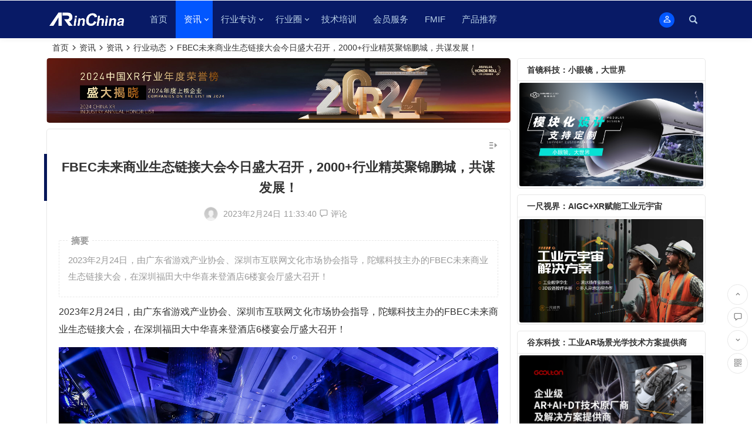

--- FILE ---
content_type: text/html; charset=UTF-8
request_url: https://www.arinchina.com/18003.html
body_size: 28422
content:
<!DOCTYPE html>
<html lang="zh-CN">
<head>
<meta name="referrer" content="strict-origin-when-cross-origin">
<meta charset="UTF-8" />
<meta name="viewport" content="width=device-width, initial-scale=1, minimum-scale=1.0, maximum-scale=1.0, user-scalable=no" />
<meta http-equiv="Cache-Control" content="no-transform" />
<meta http-equiv="Cache-Control" content="no-siteapp" />
<meta name="referrer" content="no-referrer" />
<link rel="shortcut icon" href="https://www.arinchina.com/wp-content/uploads/2021/08/favicon-1.ico">
<link rel="apple-touch-icon" sizes="114x114" href="https://www.arinchina.com/wp-content/uploads/2021/08/logo50.png" />
<link rel="pingback" href="https://www.arinchina.com/xmlrpc.php">
<title>FBEC未来商业生态链接大会今日盛大召开，2000+行业精英聚锦鹏城，共谋发展！ &#8211; ARinChina</title>
<meta name='robots' content='max-image-preview:large' />
<link rel='stylesheet' id='wp-block-library-css'  href='https://www.arinchina.com/wp-includes/css/dist/block-library/style.min.css?ver=6.0.1' type='text/css' media='all' />
<style id='global-styles-inline-css' type='text/css'>
body{--wp--preset--color--black: #000000;--wp--preset--color--cyan-bluish-gray: #abb8c3;--wp--preset--color--white: #ffffff;--wp--preset--color--pale-pink: #f78da7;--wp--preset--color--vivid-red: #cf2e2e;--wp--preset--color--luminous-vivid-orange: #ff6900;--wp--preset--color--luminous-vivid-amber: #fcb900;--wp--preset--color--light-green-cyan: #7bdcb5;--wp--preset--color--vivid-green-cyan: #00d084;--wp--preset--color--pale-cyan-blue: #8ed1fc;--wp--preset--color--vivid-cyan-blue: #0693e3;--wp--preset--color--vivid-purple: #9b51e0;--wp--preset--gradient--vivid-cyan-blue-to-vivid-purple: linear-gradient(135deg,rgba(6,147,227,1) 0%,rgb(155,81,224) 100%);--wp--preset--gradient--light-green-cyan-to-vivid-green-cyan: linear-gradient(135deg,rgb(122,220,180) 0%,rgb(0,208,130) 100%);--wp--preset--gradient--luminous-vivid-amber-to-luminous-vivid-orange: linear-gradient(135deg,rgba(252,185,0,1) 0%,rgba(255,105,0,1) 100%);--wp--preset--gradient--luminous-vivid-orange-to-vivid-red: linear-gradient(135deg,rgba(255,105,0,1) 0%,rgb(207,46,46) 100%);--wp--preset--gradient--very-light-gray-to-cyan-bluish-gray: linear-gradient(135deg,rgb(238,238,238) 0%,rgb(169,184,195) 100%);--wp--preset--gradient--cool-to-warm-spectrum: linear-gradient(135deg,rgb(74,234,220) 0%,rgb(151,120,209) 20%,rgb(207,42,186) 40%,rgb(238,44,130) 60%,rgb(251,105,98) 80%,rgb(254,248,76) 100%);--wp--preset--gradient--blush-light-purple: linear-gradient(135deg,rgb(255,206,236) 0%,rgb(152,150,240) 100%);--wp--preset--gradient--blush-bordeaux: linear-gradient(135deg,rgb(254,205,165) 0%,rgb(254,45,45) 50%,rgb(107,0,62) 100%);--wp--preset--gradient--luminous-dusk: linear-gradient(135deg,rgb(255,203,112) 0%,rgb(199,81,192) 50%,rgb(65,88,208) 100%);--wp--preset--gradient--pale-ocean: linear-gradient(135deg,rgb(255,245,203) 0%,rgb(182,227,212) 50%,rgb(51,167,181) 100%);--wp--preset--gradient--electric-grass: linear-gradient(135deg,rgb(202,248,128) 0%,rgb(113,206,126) 100%);--wp--preset--gradient--midnight: linear-gradient(135deg,rgb(2,3,129) 0%,rgb(40,116,252) 100%);--wp--preset--duotone--dark-grayscale: url('#wp-duotone-dark-grayscale');--wp--preset--duotone--grayscale: url('#wp-duotone-grayscale');--wp--preset--duotone--purple-yellow: url('#wp-duotone-purple-yellow');--wp--preset--duotone--blue-red: url('#wp-duotone-blue-red');--wp--preset--duotone--midnight: url('#wp-duotone-midnight');--wp--preset--duotone--magenta-yellow: url('#wp-duotone-magenta-yellow');--wp--preset--duotone--purple-green: url('#wp-duotone-purple-green');--wp--preset--duotone--blue-orange: url('#wp-duotone-blue-orange');--wp--preset--font-size--small: 13px;--wp--preset--font-size--medium: 20px;--wp--preset--font-size--large: 36px;--wp--preset--font-size--x-large: 42px;}.has-black-color{color: var(--wp--preset--color--black) !important;}.has-cyan-bluish-gray-color{color: var(--wp--preset--color--cyan-bluish-gray) !important;}.has-white-color{color: var(--wp--preset--color--white) !important;}.has-pale-pink-color{color: var(--wp--preset--color--pale-pink) !important;}.has-vivid-red-color{color: var(--wp--preset--color--vivid-red) !important;}.has-luminous-vivid-orange-color{color: var(--wp--preset--color--luminous-vivid-orange) !important;}.has-luminous-vivid-amber-color{color: var(--wp--preset--color--luminous-vivid-amber) !important;}.has-light-green-cyan-color{color: var(--wp--preset--color--light-green-cyan) !important;}.has-vivid-green-cyan-color{color: var(--wp--preset--color--vivid-green-cyan) !important;}.has-pale-cyan-blue-color{color: var(--wp--preset--color--pale-cyan-blue) !important;}.has-vivid-cyan-blue-color{color: var(--wp--preset--color--vivid-cyan-blue) !important;}.has-vivid-purple-color{color: var(--wp--preset--color--vivid-purple) !important;}.has-black-background-color{background-color: var(--wp--preset--color--black) !important;}.has-cyan-bluish-gray-background-color{background-color: var(--wp--preset--color--cyan-bluish-gray) !important;}.has-white-background-color{background-color: var(--wp--preset--color--white) !important;}.has-pale-pink-background-color{background-color: var(--wp--preset--color--pale-pink) !important;}.has-vivid-red-background-color{background-color: var(--wp--preset--color--vivid-red) !important;}.has-luminous-vivid-orange-background-color{background-color: var(--wp--preset--color--luminous-vivid-orange) !important;}.has-luminous-vivid-amber-background-color{background-color: var(--wp--preset--color--luminous-vivid-amber) !important;}.has-light-green-cyan-background-color{background-color: var(--wp--preset--color--light-green-cyan) !important;}.has-vivid-green-cyan-background-color{background-color: var(--wp--preset--color--vivid-green-cyan) !important;}.has-pale-cyan-blue-background-color{background-color: var(--wp--preset--color--pale-cyan-blue) !important;}.has-vivid-cyan-blue-background-color{background-color: var(--wp--preset--color--vivid-cyan-blue) !important;}.has-vivid-purple-background-color{background-color: var(--wp--preset--color--vivid-purple) !important;}.has-black-border-color{border-color: var(--wp--preset--color--black) !important;}.has-cyan-bluish-gray-border-color{border-color: var(--wp--preset--color--cyan-bluish-gray) !important;}.has-white-border-color{border-color: var(--wp--preset--color--white) !important;}.has-pale-pink-border-color{border-color: var(--wp--preset--color--pale-pink) !important;}.has-vivid-red-border-color{border-color: var(--wp--preset--color--vivid-red) !important;}.has-luminous-vivid-orange-border-color{border-color: var(--wp--preset--color--luminous-vivid-orange) !important;}.has-luminous-vivid-amber-border-color{border-color: var(--wp--preset--color--luminous-vivid-amber) !important;}.has-light-green-cyan-border-color{border-color: var(--wp--preset--color--light-green-cyan) !important;}.has-vivid-green-cyan-border-color{border-color: var(--wp--preset--color--vivid-green-cyan) !important;}.has-pale-cyan-blue-border-color{border-color: var(--wp--preset--color--pale-cyan-blue) !important;}.has-vivid-cyan-blue-border-color{border-color: var(--wp--preset--color--vivid-cyan-blue) !important;}.has-vivid-purple-border-color{border-color: var(--wp--preset--color--vivid-purple) !important;}.has-vivid-cyan-blue-to-vivid-purple-gradient-background{background: var(--wp--preset--gradient--vivid-cyan-blue-to-vivid-purple) !important;}.has-light-green-cyan-to-vivid-green-cyan-gradient-background{background: var(--wp--preset--gradient--light-green-cyan-to-vivid-green-cyan) !important;}.has-luminous-vivid-amber-to-luminous-vivid-orange-gradient-background{background: var(--wp--preset--gradient--luminous-vivid-amber-to-luminous-vivid-orange) !important;}.has-luminous-vivid-orange-to-vivid-red-gradient-background{background: var(--wp--preset--gradient--luminous-vivid-orange-to-vivid-red) !important;}.has-very-light-gray-to-cyan-bluish-gray-gradient-background{background: var(--wp--preset--gradient--very-light-gray-to-cyan-bluish-gray) !important;}.has-cool-to-warm-spectrum-gradient-background{background: var(--wp--preset--gradient--cool-to-warm-spectrum) !important;}.has-blush-light-purple-gradient-background{background: var(--wp--preset--gradient--blush-light-purple) !important;}.has-blush-bordeaux-gradient-background{background: var(--wp--preset--gradient--blush-bordeaux) !important;}.has-luminous-dusk-gradient-background{background: var(--wp--preset--gradient--luminous-dusk) !important;}.has-pale-ocean-gradient-background{background: var(--wp--preset--gradient--pale-ocean) !important;}.has-electric-grass-gradient-background{background: var(--wp--preset--gradient--electric-grass) !important;}.has-midnight-gradient-background{background: var(--wp--preset--gradient--midnight) !important;}.has-small-font-size{font-size: var(--wp--preset--font-size--small) !important;}.has-medium-font-size{font-size: var(--wp--preset--font-size--medium) !important;}.has-large-font-size{font-size: var(--wp--preset--font-size--large) !important;}.has-x-large-font-size{font-size: var(--wp--preset--font-size--x-large) !important;}
</style>
<link rel='stylesheet' id='begin-style-css'  href='https://www.arinchina.com/wp-content/themes/begin/style.css?ver=2021/08/14' type='text/css' media='all' />
<link rel='stylesheet' id='be-css'  href='https://www.arinchina.com/wp-content/themes/begin/css/be.css?ver=2021/08/14' type='text/css' media='all' />
<link rel='stylesheet' id='fonts-css'  href='https://www.arinchina.com/wp-content/themes/begin/css/fonts/fonts.css?ver=2021/08/14' type='text/css' media='all' />
<link rel='stylesheet' id='icons-css'  href='https://www.arinchina.com/wp-content/themes/begin/css/icons/icons.css?ver=2021/08/14' type='text/css' media='all' />
<link rel='stylesheet' id='iconfontd-css'  href='https://at.alicdn.com/t/font_2746165_e0dp5wgg6q.css?ver=2021/08/14' type='text/css' media='all' />
<link rel='stylesheet' id='blocks-front-css'  href='https://www.arinchina.com/wp-content/themes/begin/css/blocks-front.css?ver=2021/08/14' type='text/css' media='all' />
<link rel='stylesheet' id='highlight-css'  href='https://www.arinchina.com/wp-content/themes/begin/css/highlight.css?ver=2021/08/14' type='text/css' media='all' />
<link rel='stylesheet' id='prettify-css'  href='https://www.arinchina.com/wp-content/themes/begin/css/prettify.css?ver=2021/08/14' type='text/css' media='all' />
<script type='text/javascript' src='https://www.arinchina.com/wp-includes/js/jquery/jquery.min.js?ver=3.6.0' id='jquery-core-js'></script>
<script type='text/javascript' src='https://www.arinchina.com/wp-includes/js/jquery/jquery-migrate.min.js?ver=3.3.2' id='jquery-migrate-js'></script>
<script type='text/javascript' src='https://www.arinchina.com/wp-content/themes/begin/js/jquery.lazyload.js?ver=2021/08/14' id='lazyload-js'></script>
<!--[if lt IE 9]>
<script type='text/javascript' src='https://www.arinchina.com/wp-content/themes/begin/js/html5.js?ver=2021/08/14' id='html5-js'></script>
<![endif]-->
<link rel="canonical" href="https://www.arinchina.com/18003.html" />
<style type="text/css">a:hover, .single-content p a, .single-content table a, .single-content p a:visited, .top-menu a:hover, #user-profile a:hover, .entry-meta a, .entry-meta-no a, .filter-tag:hover, .comment-tool a:hover {color: #071759;}.grid-cat-title:hover .title-i span, .cat-title:hover .title-i span, .cat-square-title:hover .title-i span, .widget-title:hover .title-i span, .cat-grid-title:hover .title-i span, .child-title:hover .title-i span, #respond input[type='text']:focus, #respond textarea:focus, .login-tab-product input:focus, .add-link input:focus, .add-link textarea:focus, .tags-cat-img:hover, .new-tabs-all-img:hover, .tags-cat-img.current, .tags-cat-img.current, .new-tabs-all-img.current {border: 1px solid #071759}.ball-pulse > div {border: 1px solid #071759}.menu_c #site-nav .down-menu > .current-menu-item > a, .menu_c #site-nav .down-menu > .current-post-ancestor > a, .menu_c #site-nav .down-menu > li > a:hover, .menu_c #site-nav .down-menu > li.sfHover > a, .main-nav-o .down-menu > li > a:hover, .main-nav-o .down-menu > li.sfHover > a, .main-nav-o .down-menu > .current-menu-item > a, .main-nav-o .down-menu > .current-post-ancestor > a, .but-i, #site-nav .down-menu > .current-menu-item > a:hover:before, .main-nav .down-menu a:hover:before {background: #0257ff}.menu-container-o-full {border-top: 1px solid #0257ff}#site-nav .down-menu > .current-menu-item > a, #site-nav .down-menu > .current-post-ancestor > a, #site-nav .down-menu > li > a:hover, #site-nav .down-menu > li.sfHover > a, .sf-arrows > li > .sf-with-ul:focus:after,.sf-arrows > li:hover > .sf-with-ul:after,.sf-arrows > .sfHover > .sf-with-ul:after, .nav-more:hover .nav-more-i, #site-nav .down-menu > .current-post-ancestor > .sf-with-ul:after, #site-nav .down-menu > .current-menu-item > .sf-with-ul:after, .nav-search:hover:after, #navigation-toggle:hover {color:#0257ff;}.pagination a,.pagination a:visited,.filter-on,.night .filter-on,.all-cat a:hover,.new-more a,.page-button,.input-number,.max-num, .sign input:focus, .add-link input:focus, .add-link textarea:focus, .widget-sub-nav .widget_nav_menu a, .child-cat a, .deanmove:hover .de-button a:before, .filter-tag:hover:before, .group-tool-link a {border:1px solid #071759;}.cat-con-section{border-bottom:3px solid #071759;}.tab-product .tab-hd .current,.tab-area .current,.tab-title .selected{border-top:2px solid #071759 !important;}.tabs-more a:hover,.ias-next .be,.all-cat a:hover, .group-tool-link a {color:#071759;}.upfile input{background:#071759 !important;}.resp-vtabs li.resp-tab-active{border-left:3px solid #071759 !important;}.down a,.meta-nav:hover,#gallery .callbacks_here a,.link-f a:hover,.orderby li a:hover,#respond #submit:hover,.login-respond,.widget_categories a:hover,.widget_links a:hover,#sidebar .widget_nav_menu a:hover,#sidebar-l .widget_nav_menu a:hover,#cms-widget-one .widget_nav_menu li a:hover,.tab-nav li a:hover,.pagination span.current,.pagination a:hover,.page-links > span,.page-links a:hover span,.group-tab-more a:hover,.tab-pagination a:hover,.page-button:hover, .deanmove:hover .de-button a{background:#071759;border:1px solid #071759;}.pretty.success input:checked + label i:before{background:#071759 !important;}.pretty.success input:checked + label i:after{border:#071759;background:#071759 !important;}.fo:hover, .widget-sub-nav .widget_nav_menu a:hover, .child-cat a:hover {background:#071759;border:1px solid #071759;}.entry-more a,.down-doc a,#series-letter li,.login-tab-product input[type='submit'],#wp-calendar a,.author-m a,.group-phone a,.group-more a,.new-more a:hover,.group-tool-link a:before{background:#071759;}.thumbnail .cat, .full-cat, .format-img-cat, .title-l, .cms-news-grid .marked-ico, .cms-news-grid-container .marked-ico, .special-mark, .gw-ico i {background: #071759;} .new-icon .be, .gw-main-b .gw-ico i {color: #071759;}.slider-home .slider-home-title, .owl-theme .owl-dots .owl-dot.active span,.owl-theme .owl-dots .owl-dot:hover span, .owl-theme .owl-controls .owl-nav [class*='owl-'] {background: #071759}.single-post .entry-header h1, .single-content h3, .single-content h4, .single-content h6, .single-content h2 {border-left: 5px solid #071759;}.ajax-button, .searchbar button, .widget_search .searchbar button {background: #071759;border: 1px solid #071759;}.off-search:hover:after, .off-down:hover:after, .wp-ajax-search-not {background: #071759;}.searchbar .ajax-search-input input, .search-input input, .widget_search .search-input input, .ajax-search-box {border: 1px solid #071759;}.ajax-search-input:after {color: #071759}#search-main .search-cat {border-left: 1px solid #071759;}.single-content h6 {
    font-size: 17px;
    font-size: 1.8rem;
    line-height: 100%;
    margin: 2px -25px 10px -25px;
    padding: 0 20px;
    border-left: 5px solid #3690cf;
    font-weight: normal;
    border:none;
}
#menu-container, .headroom--not-top .menu-glass {
	background: #081a66 !important;
}

.down-menu > li > a, #menu-container .sf-arrows .sf-with-ul:after, 
.nav-ace .down-menu > li > a, #menu-container .sf-arrows .sf-with-ul:after {
	color: #bad2e8;
}

#colophon {
	color: #bad2e8 !important;
	background: #021d3d !important;
	border-top: 1px solid #032752 !important;
}
.footer-site-widget {
	background: #021d3d !important;
}

.footer-widget h3 {
	color: #bad2e8 !important;
}

#sidebar h3, #sidebar-l h3, .cat-w-icon {
	background: #fff !important;
}

.footer-widget .widget {
	width: 16.66666666666667%;
}

@media screen and (max-width: 640px) {
	.footer-widget .widget {
	    float: left !important;
		width: 49% !important;
	}
}
.footer-widget .menu li {
	float: left;
	width: 100% !important;
}

.footer-widget a {
    color: #f1f1f1;
    font-size:12px;
}

@media screen and (min-width: 640px) {
	#nav_menu-11.widget {
		padding: 1px 2px;
	}
}

@media screen and (min-width: 1025px) {

	.logo-site, .logo-sites {
		margin: 7px 0 0 5px;
 
	}

	.site-header-s {
		height: 93px;
	}

	.site-header-h {
		height: 64px;
	}

	#menu-container {
		height: 64px;
	}

	.main-nav .down-menu li {
		height: 64px;
		line-height: 64px;
	}

	.login-but, 
	.menu-login {
		margin: 20px 0 0 0;
	}

	.nav-search {
		margin: 20px 5px 0 5px;
	}

	.main-nav .down-menu li.nav-more {
		padding: 12px 0;
	}
}

.be-new-nav {
	background: #fff;
}

.nav-search::after {
	color: #bad2e8;
}
.pt20{
font-size:8px;
}
.child-cat {
    display: none;
}
#nav_menu-8,#nav_menu-7,#nav_menu-13,#nav_menu-11,#nav_menu-9{
width:155px;
float:right;
}
#php_text-9｛
width:180px;
｝
#page .page｛
 line-height: 210%;
｝

</style><style type="text/css" id="custom-background-css">
body.custom-background { background-color: #ffffff; }
</style>
	<script>
var _hmt = _hmt || [];
(function() {
  var hm = document.createElement("script");
  hm.src = "https://hm.baidu.com/hm.js?62090b0a668776d0d265a7aa3ab74018";
  var s = document.getElementsByTagName("script")[0]; 
  s.parentNode.insertBefore(hm, s);
})();
</script><script charset="UTF-8" id="LA_COLLECT" src="//sdk.51.la/js-sdk-pro.min.js"></script>
<script>LA.init({id:"3HnWHj3r3gKuYl6J",ck:"3HnWHj3r3gKuYl6J",autoTrack:true})</script>
</head>
<body class="post-template-default single single-post postid-18003 single-format-standard custom-background" ontouchstart="">
<svg xmlns="http://www.w3.org/2000/svg" viewBox="0 0 0 0" width="0" height="0" focusable="false" role="none" style="visibility: hidden; position: absolute; left: -9999px; overflow: hidden;" ><defs><filter id="wp-duotone-dark-grayscale"><feColorMatrix color-interpolation-filters="sRGB" type="matrix" values=" .299 .587 .114 0 0 .299 .587 .114 0 0 .299 .587 .114 0 0 .299 .587 .114 0 0 " /><feComponentTransfer color-interpolation-filters="sRGB" ><feFuncR type="table" tableValues="0 0.49803921568627" /><feFuncG type="table" tableValues="0 0.49803921568627" /><feFuncB type="table" tableValues="0 0.49803921568627" /><feFuncA type="table" tableValues="1 1" /></feComponentTransfer><feComposite in2="SourceGraphic" operator="in" /></filter></defs></svg><svg xmlns="http://www.w3.org/2000/svg" viewBox="0 0 0 0" width="0" height="0" focusable="false" role="none" style="visibility: hidden; position: absolute; left: -9999px; overflow: hidden;" ><defs><filter id="wp-duotone-grayscale"><feColorMatrix color-interpolation-filters="sRGB" type="matrix" values=" .299 .587 .114 0 0 .299 .587 .114 0 0 .299 .587 .114 0 0 .299 .587 .114 0 0 " /><feComponentTransfer color-interpolation-filters="sRGB" ><feFuncR type="table" tableValues="0 1" /><feFuncG type="table" tableValues="0 1" /><feFuncB type="table" tableValues="0 1" /><feFuncA type="table" tableValues="1 1" /></feComponentTransfer><feComposite in2="SourceGraphic" operator="in" /></filter></defs></svg><svg xmlns="http://www.w3.org/2000/svg" viewBox="0 0 0 0" width="0" height="0" focusable="false" role="none" style="visibility: hidden; position: absolute; left: -9999px; overflow: hidden;" ><defs><filter id="wp-duotone-purple-yellow"><feColorMatrix color-interpolation-filters="sRGB" type="matrix" values=" .299 .587 .114 0 0 .299 .587 .114 0 0 .299 .587 .114 0 0 .299 .587 .114 0 0 " /><feComponentTransfer color-interpolation-filters="sRGB" ><feFuncR type="table" tableValues="0.54901960784314 0.98823529411765" /><feFuncG type="table" tableValues="0 1" /><feFuncB type="table" tableValues="0.71764705882353 0.25490196078431" /><feFuncA type="table" tableValues="1 1" /></feComponentTransfer><feComposite in2="SourceGraphic" operator="in" /></filter></defs></svg><svg xmlns="http://www.w3.org/2000/svg" viewBox="0 0 0 0" width="0" height="0" focusable="false" role="none" style="visibility: hidden; position: absolute; left: -9999px; overflow: hidden;" ><defs><filter id="wp-duotone-blue-red"><feColorMatrix color-interpolation-filters="sRGB" type="matrix" values=" .299 .587 .114 0 0 .299 .587 .114 0 0 .299 .587 .114 0 0 .299 .587 .114 0 0 " /><feComponentTransfer color-interpolation-filters="sRGB" ><feFuncR type="table" tableValues="0 1" /><feFuncG type="table" tableValues="0 0.27843137254902" /><feFuncB type="table" tableValues="0.5921568627451 0.27843137254902" /><feFuncA type="table" tableValues="1 1" /></feComponentTransfer><feComposite in2="SourceGraphic" operator="in" /></filter></defs></svg><svg xmlns="http://www.w3.org/2000/svg" viewBox="0 0 0 0" width="0" height="0" focusable="false" role="none" style="visibility: hidden; position: absolute; left: -9999px; overflow: hidden;" ><defs><filter id="wp-duotone-midnight"><feColorMatrix color-interpolation-filters="sRGB" type="matrix" values=" .299 .587 .114 0 0 .299 .587 .114 0 0 .299 .587 .114 0 0 .299 .587 .114 0 0 " /><feComponentTransfer color-interpolation-filters="sRGB" ><feFuncR type="table" tableValues="0 0" /><feFuncG type="table" tableValues="0 0.64705882352941" /><feFuncB type="table" tableValues="0 1" /><feFuncA type="table" tableValues="1 1" /></feComponentTransfer><feComposite in2="SourceGraphic" operator="in" /></filter></defs></svg><svg xmlns="http://www.w3.org/2000/svg" viewBox="0 0 0 0" width="0" height="0" focusable="false" role="none" style="visibility: hidden; position: absolute; left: -9999px; overflow: hidden;" ><defs><filter id="wp-duotone-magenta-yellow"><feColorMatrix color-interpolation-filters="sRGB" type="matrix" values=" .299 .587 .114 0 0 .299 .587 .114 0 0 .299 .587 .114 0 0 .299 .587 .114 0 0 " /><feComponentTransfer color-interpolation-filters="sRGB" ><feFuncR type="table" tableValues="0.78039215686275 1" /><feFuncG type="table" tableValues="0 0.94901960784314" /><feFuncB type="table" tableValues="0.35294117647059 0.47058823529412" /><feFuncA type="table" tableValues="1 1" /></feComponentTransfer><feComposite in2="SourceGraphic" operator="in" /></filter></defs></svg><svg xmlns="http://www.w3.org/2000/svg" viewBox="0 0 0 0" width="0" height="0" focusable="false" role="none" style="visibility: hidden; position: absolute; left: -9999px; overflow: hidden;" ><defs><filter id="wp-duotone-purple-green"><feColorMatrix color-interpolation-filters="sRGB" type="matrix" values=" .299 .587 .114 0 0 .299 .587 .114 0 0 .299 .587 .114 0 0 .299 .587 .114 0 0 " /><feComponentTransfer color-interpolation-filters="sRGB" ><feFuncR type="table" tableValues="0.65098039215686 0.40392156862745" /><feFuncG type="table" tableValues="0 1" /><feFuncB type="table" tableValues="0.44705882352941 0.4" /><feFuncA type="table" tableValues="1 1" /></feComponentTransfer><feComposite in2="SourceGraphic" operator="in" /></filter></defs></svg><svg xmlns="http://www.w3.org/2000/svg" viewBox="0 0 0 0" width="0" height="0" focusable="false" role="none" style="visibility: hidden; position: absolute; left: -9999px; overflow: hidden;" ><defs><filter id="wp-duotone-blue-orange"><feColorMatrix color-interpolation-filters="sRGB" type="matrix" values=" .299 .587 .114 0 0 .299 .587 .114 0 0 .299 .587 .114 0 0 .299 .587 .114 0 0 " /><feComponentTransfer color-interpolation-filters="sRGB" ><feFuncR type="table" tableValues="0.098039215686275 1" /><feFuncG type="table" tableValues="0 0.66274509803922" /><feFuncB type="table" tableValues="0.84705882352941 0.41960784313725" /><feFuncA type="table" tableValues="1 1" /></feComponentTransfer><feComposite in2="SourceGraphic" operator="in" /></filter></defs></svg><div id="page" class="hfeed site">
	<header id="masthead" class="site-header site-header-h">
	<div id="header-main" class="header-main">
				<div id="menu-container" class="da menu-glass">
			<div id="navigation-top" class="bgt menu_c">
				<span class="nav-search"></span>														<div class="login-but menu-login-but"><div class="but-i"><i class="be be-personoutline"></i></div>
					<div class="menu-login-box fd bgt"><div class="arrow-up"></div><div class="menu-login yy bk"><div id="user-profile">
								<div class="greet-top">
									<div class="user-wel">欢迎光临！</div>
							</div>
					
	
	<div class="login-reg login-admin">
									<div class="nav-set">
				 	<div class="nav-login">
						<div class="show-layer bgt" data-show-layer="login-layer" role="button"><i class="be be-personoutline"></i>登录</div>
					</div>
				</div>
					
					<div class="nav-set">
				 <div class="nav-reg nav-reg-no">
					<a class="hz" href="https://www.arinchina.com/registered.html"><i class="be be-timerauto"></i>注册</a>
				</div>
				<div class="clear"></div>
			</div>
			</div>
</div>
</div></div>
				</div>
														<div class="logo-sites">
												<p class="site-title">
				
			<a href="https://www.arinchina.com/">
			<img src="https://www.arinchina.com/wp-content/uploads/2021/08/logo.png" title="ARinChina" alt="ARinChina" rel="home" />
			<span class="site-name">ARinChina</span>
		</a>
	
			</p>

							</div><!-- .logo-site -->

									<div id="site-nav-wrap" class="site-nav-wrap-left">
									<div id="sidr-close">
						<span class="toggle-sidr-close"><i class="be be-cross"></i></span>
												<div class="mobile-login-but bkxy">
									<span class="mobile-login show-layer" data-show-layer="login-layer" role="button">登录</span>
													 <span class="mobile-login-reg"><a class="hz" href="https://www.arinchina.com/registered.html">注册</a></span>
				 			</div>
								</div>
					<nav id="site-nav" class="main-nav">
									<span id="navigation-toggle" class="bars"><i class="be be-menu"></i></span>
	
		<div class="menu-%e4%b8%bb%e8%a6%81%e8%8f%9c%e5%8d%95-container"><ul id="menu-%e4%b8%bb%e8%a6%81%e8%8f%9c%e5%8d%95" class="down-menu nav-menu"><li id="menu-item-8599" class="menu-item menu-item-type-custom menu-item-object-custom menu-item-home menu-item-8599"><a href="http://www.arinchina.com/">首页</a></li>
<li id="menu-item-6" class="menu-item menu-item-type-taxonomy menu-item-object-category current-post-ancestor current-menu-parent current-post-parent menu-item-has-children menu-item-6"><a href="https://www.arinchina.com/category/information/">资讯</a>
<ul class="sub-menu">
	<li id="menu-item-10654" class="menu-item menu-item-type-taxonomy menu-item-object-category current-post-ancestor current-menu-parent current-post-parent menu-item-10654"><a href="https://www.arinchina.com/category/information/exclusive-interview/">行业动态</a></li>
	<li id="menu-item-15" class="menu-item menu-item-type-taxonomy menu-item-object-category menu-item-15"><a href="https://www.arinchina.com/category/information/press-release/">新闻稿</a></li>
	<li id="menu-item-8789" class="menu-item menu-item-type-taxonomy menu-item-object-category menu-item-has-children menu-item-8789"><a href="https://www.arinchina.com/category/information/video/">视频</a>
	<ul class="sub-menu">
		<li id="menu-item-12803" class="menu-item menu-item-type-taxonomy menu-item-object-category menu-item-has-children menu-item-12803"><a href="https://www.arinchina.com/category/%e9%a1%b9%e7%9b%ae%e5%ba%93/">项目库</a>
		<ul class="sub-menu">
			<li id="menu-item-12804" class="menu-item menu-item-type-taxonomy menu-item-object-category menu-item-12804"><a href="https://www.arinchina.com/category/%e8%9e%8d%e8%b5%84%e8%b7%af%e6%bc%94/">融资路演</a></li>
		</ul>
</li>
	</ul>
</li>
	<li id="menu-item-11441" class="menu-item menu-item-type-taxonomy menu-item-object-category menu-item-11441"><a href="https://www.arinchina.com/category/information/cooperation-docking/">合作对接</a></li>
	<li id="menu-item-17803" class="menu-item menu-item-type-taxonomy menu-item-object-category menu-item-17803"><a href="https://www.arinchina.com/category/information/%e5%b9%b4%e5%ba%a6%e8%8d%a3%e8%aa%89%e6%a6%9c/">年度荣誉榜</a></li>
	<li id="menu-item-12265" class="menu-item menu-item-type-taxonomy menu-item-object-category menu-item-12265"><a href="https://www.arinchina.com/category/exhibition-activities/">展会活动</a></li>
	<li id="menu-item-12559" class="menu-item menu-item-type-taxonomy menu-item-object-category menu-item-12559"><a href="https://www.arinchina.com/category/salon/">沙龙</a></li>
</ul>
</li>
<li id="menu-item-10650" class="menu-item menu-item-type-taxonomy menu-item-object-category menu-item-has-children menu-item-10650"><a href="https://www.arinchina.com/category/%e8%a1%8c%e4%b8%9a%e4%b8%93%e8%ae%bf/">行业专访</a>
<ul class="sub-menu">
	<li id="menu-item-10651" class="menu-item menu-item-type-taxonomy menu-item-object-category menu-item-10651"><a href="https://www.arinchina.com/category/%e8%a1%8c%e4%b8%9a%e4%b8%93%e8%ae%bf/%e5%a4%a7%e5%92%96/">人物</a></li>
	<li id="menu-item-10652" class="menu-item menu-item-type-taxonomy menu-item-object-category menu-item-10652"><a href="https://www.arinchina.com/category/%e8%a1%8c%e4%b8%9a%e4%b8%93%e8%ae%bf/%e7%83%ad%e7%82%b9/">热点</a></li>
	<li id="menu-item-10653" class="menu-item menu-item-type-taxonomy menu-item-object-category menu-item-10653"><a href="https://www.arinchina.com/category/%e8%a1%8c%e4%b8%9a%e4%b8%93%e8%ae%bf/%e4%bc%81%e4%b8%9a/">公司</a></li>
</ul>
</li>
<li id="menu-item-10587" class="menu-item menu-item-type-taxonomy menu-item-object-category menu-item-has-children menu-item-10587"><a href="https://www.arinchina.com/category/%e8%a1%8c%e4%b8%9a%e5%9c%88/">行业圈</a>
<ul class="sub-menu">
	<li id="menu-item-10659" class="menu-item menu-item-type-custom menu-item-object-custom menu-item-10659"><a href="https://www.arinchina.com/10657.html">加入社群</a></li>
	<li id="menu-item-9089" class="menu-item menu-item-type-taxonomy menu-item-object-category menu-item-9089"><a href="https://www.arinchina.com/category/%e8%a1%8c%e4%b8%9a%e5%9c%88/case/">行业案例</a></li>
	<li id="menu-item-10541" class="menu-item menu-item-type-custom menu-item-object-custom menu-item-10541"><a href="https://www.arinchina.com/10661.html">创新中心</a></li>
	<li id="menu-item-10578" class="menu-item menu-item-type-custom menu-item-object-custom menu-item-10578"><a href="https://www.arinchina.com/%e4%b8%89%e7%bb%b4%e6%a8%a1%e5%9e%8b%e5%88%b6%e4%bd%9c.html">内容工厂</a></li>
</ul>
</li>
<li id="menu-item-9281" class="menu-item menu-item-type-custom menu-item-object-custom menu-item-9281"><a target="_blank" rel="noopener" href="http://edu.arvroffer.com">技术培训</a></li>
<li id="menu-item-12563" class="menu-item menu-item-type-custom menu-item-object-custom menu-item-12563"><a href="https://www.arinchina.com/13502.html">会员服务</a></li>
<li id="menu-item-19720" class="menu-item menu-item-type-taxonomy menu-item-object-category menu-item-19720"><a href="https://www.arinchina.com/category/information/%e6%9c%aa%e6%9d%a5%e5%85%83%e5%ae%87%e5%ae%99%e5%88%9b%e6%96%b0%e8%ae%ba%e5%9d%9b/">FMIF</a></li>
<li id="menu-item-12218" class="menu-item menu-item-type-taxonomy menu-item-object-category menu-item-12218"><a href="https://www.arinchina.com/category/information/product-recommendation/">产品推荐</a></li>
</ul></div>
<div id="overlay"></div>
					</nav>
				</div>
																<div class="clear"></div>
			</div>
		</div>
	</div>
</header><!-- #masthead -->
<div id="search-main" class="da">
	<div class="off-search-a"></div>
	<div class="search-wrap bgt fadeInDown animated">
					<div class="searchbar da">
							<form class="ajax-search-input da">
					<div class="search-input">
						<input class="bk dah" type="text" autocomplete="off" value="" name="s" id="wpsearchInput" onkeyup="ajax_search_s()" placeholder="输入关键字" />
						<script type="text/javascript">document.getElementById('wpsearchInput').addEventListener('input', function(e) {var value = ajax_search_s();});</script>
						<div class="ajax-button da"><i class="be be-loader ajax-button-loader"></i></div>
					</div>
				</form>
				<div id="wpsearchdata" class="da"></div>
				<div class="clear"></div>
						</div>
		
				<div class="searchbar da">
			<script>
			function g(formname) {
				var url = "https://www.baidu.com/baidu";
				if (formname.s[1].checked) {
					formname.ct.value = "2097152";
				} else {
					formname.ct.value = "0";
				}
				formname.action = url;
				return true;
			}
			</script>
			<form name="f1" onsubmit="return g(this)" target="_blank">
				<span class="search-input">
					<input name=word class="swap_value bk dah" placeholder="百度一下" name="q" />
					<input name=tn type=hidden value="bds" />
					<input name=cl type=hidden value="3" />
					<input name=ct type=hidden />
					<input name=si type=hidden value="www.arinchina.com" />
					<button type="submit" id="searchbaidu" class="search-close bk da"><i class="be be-baidu"></i></button>
					<input name=s class="choose" type=radio />
					<input name=s class="choose" type=radio checked />
				</span>
			</form>
		</div>
		
					<div class="searchbar da">
				<form method="get" id="searchform" action="https://cse.google.com/cse" target="_blank">
					<span class="search-input">
						<input type="text" value="" name="q" id="s" class="bk dah" placeholder="Google" />
						<input type="hidden" name="cx" value="005077649218303215363:ngrflw3nv8m" />
						<input type="hidden" name="ie" value="UTF-8" />
						<button type="submit" id="searchsubmit" class="search-close bk da"><svg class="icon" viewBox="0 0 1024 1024" version="1.1" xmlns="http://www.w3.org/2000/svg" p-id="1785" width="200" height="200"><path d="M522.016 438.016v176h290.016c-12 76-88 222.016-290.016 222.016-174.016 0-318.016-146.016-318.016-324s144-324 318.016-324c100 0 166.016 44 204 80l140-134.016C776 50.016 660 0 522.016 0c-282.016 0-512 230.016-512 512 0 284 230.016 512 512 512 296 0 492-208 492-500 0-34.016-4-60-8-84z" p-id="1786"></path></svg></button>
					</span>
				</form>
			</div>
		
				<div class="searchbar da">
			<form method="get" id="searchform" action="https://www.bing.com/search" target="_blank">
				<span class="search-input">
					<input type="text" value="" name="q" id="s" class="bk dah" placeholder="Bing" />
					<input type="hidden" name="q1" value="site:www.arinchina.com">
					<button type="submit" id="searchsubmit" class="bk da"><svg class="icon" viewBox="0 0 1024 1024" version="1.1" xmlns="http://www.w3.org/2000/svg" p-id="2107" width="200" height="200"><path d="M340.5824 70.109867L102.536533 0.682667v851.217066L340.650667 643.345067V70.109867zM102.536533 851.7632l238.045867 171.6224 580.881067-340.923733V411.784533L102.536533 851.831467z" p-id="2108"></path><path d="M409.463467 255.3856l113.732266 238.933333 138.8544 56.866134 259.413334-139.400534-506.0608-156.330666z" p-id="2109"></path></svg></button>
				</span>
			</form>
		</div>
		
				<div class="searchbar da">
			<form action="https://www.so.com/s" target="_blank" id="so360form">
				<span class="search-input">
					<input type="text" autocomplete="off"  placeholder="360搜索" name="q" id="so360_keyword" class="bk dah">
					<button type="submit" id="so360_submit" class="search-close bk da"><svg class="icon soico" viewBox="0 0 1024 1024" version="1.1" xmlns="http://www.w3.org/2000/svg" p-id="3349" width="200" height="200"><path d="M457.8816 954.2656C214.016 954.2656 15.616 755.8656 15.616 512S214.016 69.7344 457.8816 69.7344s442.2656 198.4 442.2656 442.2656-198.41024 442.2656-442.2656 442.2656z m0-742.25664c-165.41696 0-299.99104 134.57408-299.99104 299.99104S292.4544 811.99104 457.8816 811.99104 757.87264 677.41696 757.87264 512 623.29856 212.00896 457.8816 212.00896z" p-id="3350"></path><path d="M937.24672 849.11104m-71.13728 0a71.13728 71.13728 0 1 0 142.27456 0 71.13728 71.13728 0 1 0-142.27456 0Z" p-id="3351"></path><path d="M457.8816 954.2656c-175.33952 0-334.2848-103.71072-404.9408-264.21248l-1.95584-4.5056c-15.4112-36.13696 1.39264-77.9264 37.51936-93.3376 36.12672-15.4112 77.9264 1.3824 93.3376 37.51936l1.29024 2.9696c47.95392 108.93312 155.79136 179.29216 274.7392 179.29216 117.5552 0 224.88064-69.21216 273.41824-176.32256 0.65536-1.44384 1.31072-2.9184 1.9456-4.39296 15.60576-36.05504 57.47712-52.6336 93.53216-37.02784 36.05504 15.60576 52.6336 57.47712 37.02784 93.53216-0.95232 2.21184-1.93536 4.4032-2.92864 6.59456-71.53664 157.88032-229.72416 259.8912-402.98496 259.8912z" p-id="3352"></path></svg></button>
					<input type="hidden" name="ie" value="utf-8">
					<input type="hidden" name="src" value="zz_www.arinchina.com">
					<input type="hidden" name="site" value="www.arinchina.com">
					<input type="hidden" name="rg" value="1">
					<input type="hidden" name="inurl" value="">
				</span>
			</form>
		</div>
		
				<div class="searchbar da">
			<form action="https://www.sogou.com/web" target="_blank" name="sogou_queryform">
				<span class="search-input">
					<input type="text" placeholder="上网从搜狗开始" name="query" class="bk dah">
					<button type="submit" id="sogou_submit" class="search-close bk da" onclick="check_insite_input(document.sogou_queryform, 1)"><svg class="icon soico" viewBox="0 0 1024 1024" version="1.1" xmlns="http://www.w3.org/2000/svg" p-id="2771" width="200" height="200"><path d="M975.3088 822.10816l-53.80096-52.57216-0.02048 0.01024c-33.6896 59.16672-81.5616 109.2096-139.02848 145.4592-0.06144 0.04096-0.12288 0.07168-0.18432 0.11264l50.50368 53.62688a486.668288 486.668288 0 0 0 142.53056-146.6368z" p-id="2772"></path><path d="M509.83936 924.75392C281.87648 924.75392 97.08544 739.96288 97.08544 512c0-227.96288 184.80128-412.75392 412.75392-412.75392S922.59328 284.03712 922.59328 512c0 74.16832-19.57888 143.75936-53.83168 203.90912l0.02048-0.01024 53.80096 52.57216C969.13408 694.09792 996.07552 606.208 996.07552 512c0-267.34592-216.7296-484.07552-484.07552-484.07552S27.92448 244.65408 27.92448 512 244.65408 996.07552 512 996.07552c99.14368 0 191.31392-29.82912 268.06272-80.96768l-50.50368-53.62688c-63.62112 40.07936-138.96704 63.27296-219.71968 63.27296z" p-id="2773"></path><path d="M785.05984 403.10784l4.46464-105.96352s-126.03392-60.78464-310.6304-60.23168c-184.59648 0.55296-255.97952 65.24928-253.7472 153.36448 2.23232 88.1152 132.73088 142.76608 221.96224 170.6496 89.23136 27.88352 157.26592 45.73184 156.14976 81.98144-1.11616 36.2496-45.86496 48.51712-91.24864 47.96416s-204.31872-30.6688-282.95168-92.57984l-3.95264 120.46336s155.648 75.84768 324.06528 70.83008c168.41728-5.0176 255.97952-73.05216 254.30016-156.14976S700.29312 497.92 593.7664 464.45568s-173.44512-53.53472-172.88192-91.46368 127.71328-72.4992 364.17536 30.11584z" p-id="2774"></path></svg></button>
					<input type="hidden" name="insite" value="www.arinchina.com">
				</span>
			</form>
		</div>
				<div class="clear"></div>

				<div class="clear"></div>
	</div>
	<div class="off-search-b">
		<div class="clear"></div>
	</div>
	<div class="off-search da fadeInDown animated"></div>
</div>		<nav class="bread">
		<div class="be-bread">
			<a class="crumbs" href="https://www.arinchina.com/">首页</a><i class="be be-arrowright"></i><a href="https://www.arinchina.com/category/information/" rel="category tag">资讯</a><i class="be be-arrowright"></i><a href="https://www.arinchina.com/category/information/">资讯</a><i class="be be-arrowright"></i><a href="https://www.arinchina.com/category/information/exclusive-interview/" rel="category tag">行业动态</a><i class="be be-arrowright"></i>FBEC未来商业生态链接大会今日盛大召开，2000+行业精英聚锦鹏城，共谋发展！								</div>
	</nav>
	
	


	
	<div id="content" class="site-content site-roll">
		<div id="primary" class="content-area meta-b">
					<div class="tg-pc tg-site"><a href="https://www.arinchina.com/23536.html"_blank"><img src="https://www.arinchina.com/wp-content/uploads/2025/01/网站文章内广告图-1-scaled.jpg"广告也精彩" /></a></div>
			<main id="main" class="site-main" role="main">

			
				<article id="post-18003" class="wow fadeInUp ms bk post-18003 post type-post status-publish format-standard hentry category-information category-exclusive-interview shrc">
		<header class="entry-header entry-header-c">
														<h1 class="entry-title">FBEC未来商业生态链接大会今日盛大召开，2000+行业精英聚锦鹏城，共谋发展！</h1>										</header><!-- .entry-header -->

	<div class="entry-content">
		
						<div class="begin-single-meta begin-single-meta-c"><span class="meta-author"><span class="meta-author-avatar"><img alt='lhw' src='https://cravatar.cn/avatar/3a960aaa5fce495b1d813ea99073710e?s=96&#038;d=mm&#038;r=g' srcset='https://cravatar.cn/avatar/3a960aaa5fce495b1d813ea99073710e?s=192&#038;d=mm&#038;r=g 2x' class='avatar avatar-96 photo' height='96' width='96' loading='lazy'/></span><div class="meta-author-box bgt fd">
	<div class="arrow-up bgt"></div>
	<a href="https://www.arinchina.com/author/lhw/" rel="external nofollow">
		<div class="meta-author-inf yy bk">
			<div class="meta-inf-avatar bk">
									<img alt='lhw' src='https://cravatar.cn/avatar/3a960aaa5fce495b1d813ea99073710e?s=96&#038;d=mm&#038;r=g' srcset='https://cravatar.cn/avatar/3a960aaa5fce495b1d813ea99073710e?s=192&#038;d=mm&#038;r=g 2x' class='avatar avatar-96 photo' height='96' width='96' loading='lazy'/>							</div>
			<div class="meta-inf-name">lhw</div>
			<div class="meta-inf meta-inf-posts"><span>2330</span><br />文章</div>
			<div class="meta-inf meta-inf-comment"><span>0</span><br />评论</div>
			<div class="clear"></div>
		</div>
	</a>
	<div class="clear"></div>
</div>
</span><span class="my-date">2023年2月24日<i class="i-time">11:33:40</i></span><span class="comment"><a href="https://www.arinchina.com/18003.html#respond"><i class="be be-speechbubble ri"></i><div class="comment-qa"></div><em>评论</em></a></span><span class="word-time"></span></div><span class="s-hide"><span class="off-side"></span></span>			
							<div class="single-content">
								<span class="abstract"><fieldset><legend>摘要</legend><p>2023年2月24日，由广东省游戏产业协会、深圳市互联网文化市场协会指导，陀螺科技主办的FBEC未来商业生态链接大会，在深圳福田大中华喜来登酒店6楼宴会厅盛大召开！</p>
<div class="clear"></div></fieldset></span>				<p>2023年2月24日，由广东省游戏产业协会、深圳市互联网文化市场协会指导，陀螺科技主办的FBEC未来商业生态链接大会，在深圳福田大中华喜来登酒店6楼宴会厅盛大召开！</p>
<p><img alt="FBEC未来商业生态链接大会今日盛大召开，2000+行业精英聚锦鹏城，共谋发展！" class="alignnone size-full wp-image-18004" src="https://www.arinchina.com/wp-content/uploads/2023/02/1-5-scaled.jpg" alt="" width="2560" height="1707" /></p>
<h2><strong><b>行业大咖云集，现场人头攒动</b></strong></h2>
<p>上午9：00，大会正式开放嘉宾签到入场环节，参会嘉宾已陆续到达大中华喜来登酒店6楼，有序签到入场。本届大会聚焦元宇宙、XR、游戏、电竞、数字营销等前沿行业的热门许多观众慕名而来，其中不乏密切关注元宇宙的商界、学界精英人士。</p>
<p><img alt="FBEC未来商业生态链接大会今日盛大召开，2000+行业精英聚锦鹏城，共谋发展！" loading="lazy" class="alignnone size-full wp-image-18005" src="https://www.arinchina.com/wp-content/uploads/2023/02/2-6-scaled.jpg" alt="" width="2560" height="1706" /></p>
<p>大会参会嘉宾由政府领导、专家学者、行业大咖、业界精英、媒体伙伴等各界人士组成，云集政、商、学、研等不同领域先锋达人，近70位一线大咖嘉宾、60+合作伙伴、70+合作媒体，2000+行业精英共襄盛会！</p>
<h2><strong><b>三大会</b></strong><strong><b>场竞相争鸣</b></strong><strong><b>，精彩开场不容错过</b></strong></h2>
<p><img alt="FBEC未来商业生态链接大会今日盛大召开，2000+行业精英聚锦鹏城，共谋发展！" loading="lazy" class="alignnone size-full wp-image-18006" src="https://www.arinchina.com/wp-content/uploads/2023/02/3-5-scaled.jpg" alt="" width="2560" height="1706" /></p>
<p>上午10：00，FBEC大会游戏、XR和元宇宙三大主会场在万众瞩目中正式拉开序幕。</p>
<p>在主会场A：逆势而行——FBEC全球游戏市场变局与趋势峰会，中手游董事长兼CEO肖健先生、阿里巴巴云游戏事业部（元境）技术负责人郭旷野先生、腾讯 Level Infinite 发行制作人陈彤蓬女士等嘉宾带来精彩演讲。</p>
<p><img alt="FBEC未来商业生态链接大会今日盛大召开，2000+行业精英聚锦鹏城，共谋发展！" loading="lazy" class="alignnone size-full wp-image-18007" src="https://www.arinchina.com/wp-content/uploads/2023/02/4-3-scaled.jpg" alt="" width="2560" height="1706" /></p>
<p>主会场B风劲·韧行远——FBEC全球VR/AR产业发展峰会暨底层供应链技术高峰论坛，华为 VR/AR产品线总裁 李腾跃、爱奇艺·奇遇VR 副总裁 王恺、VR陀螺总经理兼主编案山子等嘉宾发表精彩演讲。</p>
<p><img alt="FBEC未来商业生态链接大会今日盛大召开，2000+行业精英聚锦鹏城，共谋发展！" loading="lazy" class="alignnone size-full wp-image-18008" src="https://www.arinchina.com/wp-content/uploads/2023/02/5-4-scaled.jpg" alt="" width="2560" height="1707" /></p>
<p>艾传荣  武汉东湖高新区投资促进局局长</p>
<p>主会场C相信的力量——FBEC全球元宇宙CEO峰会，联合主办方武汉东湖高新区投资促进局局长艾传荣为大会致辞，对大会的顺利举办表示了衷心的祝福，向与会来宾介绍了光谷的营商优势以及在元宇宙产业方面的布局。最后，预告了将于2023年4月在武汉光谷和陀螺科技共同举办中国（武汉）元宇宙开发者高峰论坛，邀请大家共聚光谷，共谋合作。</p>
<p><img alt="FBEC未来商业生态链接大会今日盛大召开，2000+行业精英聚锦鹏城，共谋发展！" loading="lazy" class="alignnone size-full wp-image-18009" src="https://www.arinchina.com/wp-content/uploads/2023/02/6-3-scaled.jpg" alt="" width="2560" height="1707" /></p>
<p>余文锋 陀螺科技创始人兼CEO</p>
<p>陀螺科技创始人兼CEO余文锋先生为陀螺科技十周年进行专题致辞，表示“陀螺在行业已经走过了十年的历程，经历了不少挑战和考验，但始终没有忘记对未来的憧憬和追求。面对着像元宇宙、AIGC、自动驾驶等新挑战，陀螺也一直在积极探索创新，不断更新自己的产品，始终保持着向往荣光万丈的信念。”现场掌声雷动。</p>
<p><img alt="FBEC未来商业生态链接大会今日盛大召开，2000+行业精英聚锦鹏城，共谋发展！" loading="lazy" class="alignnone size-full wp-image-18010" src="https://www.arinchina.com/wp-content/uploads/2023/02/7-2-scaled.jpg" alt="" width="2560" height="1706" /></p>
<p>作为今年FBEC大会与陀螺科技十周年IP形象「小π」联袂打造的大会IP文创空间，FBEC大会文创空间，为前来参会的嘉宾、观众提供创意咖啡饮品，还有现场专属的咖啡文创周边产品和趣味互动任务，参会嘉宾在此交流讨论、拍照互动，现场气氛相当活跃！</p>
<p><img alt="FBEC未来商业生态链接大会今日盛大召开，2000+行业精英聚锦鹏城，共谋发展！" loading="lazy" class="alignnone size-full wp-image-18011" src="https://www.arinchina.com/wp-content/uploads/2023/02/8-1-scaled.jpg" alt="" width="2560" height="1706" /></p>
<p>在FBEC四大主题展区中，“XR进化论·XR新品趋势专展”展区，创维 PANCAKE 1、Meta Quest Pro、PICO 4等XR设备新品逐一亮相，参会嘉宾纷纷驻足参展商台前咨询展商业务，近距离感受前沿科技技术，参与创意集章玩法。以及元境、牛信云、武汉政府、普尔瀚达、好游快爆、陀螺活动等带来的精彩内容展出。</p>
<p><img alt="FBEC未来商业生态链接大会今日盛大召开，2000+行业精英聚锦鹏城，共谋发展！" loading="lazy" class="alignnone size-full wp-image-18012" src="https://www.arinchina.com/wp-content/uploads/2023/02/9-1-scaled.jpg" alt="" width="2560" height="1707" /></p>
<p>Talking Box，一个有方向、有深度、有趣有料的嘉宾对话厅，在媒体朋友和大咖嘉宾的陆续登场中拉开帷幕，来自元境、爱奇艺·奇遇VR、创维VR、钛动科技等十余位大咖坐镇，对话实录干货满满！</p>
<p><img alt="FBEC未来商业生态链接大会今日盛大召开，2000+行业精英聚锦鹏城，共谋发展！" loading="lazy" class="alignnone size-full wp-image-18013" src="https://www.arinchina.com/wp-content/uploads/2023/02/10-1-scaled.jpg" alt="" width="2560" height="1707" /></p>
<p>下午14：00，特别专场“META VOICE——FBEC元宇宙营销峰会”、分会场“变现之道·XR行业应用论坛”和“陀螺科技会员闭门交流会·2023年VR/AR产业趋势交流会”蓄势待发，即将召开；而三大主会场的下午场演讲也将是万众瞩目的焦点，行业专家和大咖嘉宾将针对游戏、VR/AR、元宇宙产业、数字营销等话题进行主题演讲，分享来自一线的真知灼见，畅谈游戏出海的市场展望、底层供应链技术的发展趋势等前沿话题。更多精彩，敬请期待！</p>
<p>&nbsp;</p>
<h6><span style="font-size: 8pt; color: #999999;">来源：VR陀螺</span><br />
<span style="font-size: 8pt; color: #999999;">投稿：tougao@arinchina.com</span><br />
<span style="font-size: 8pt; color: #999999;">稿件/商务合作： Vicky（微信 ARC-vicky）电话：18700987744</span><br />
<span style="font-size: 8pt; color: #999999;">创始人：张明军（微信 13720775110）</span><br />
<span style="font-size: 8pt; color: #999999;">更多精彩内容，请关注ARinChina微信公众号(ID:X增强现实)</span></h6>
			</div>
					<div class="begin-today rp"><fieldset><legend><h5>历史上的今天</h5></legend><div class="today-date"><div class="today-m">2月</div><div class="today-d">24</div></div><ul><li><a href="https://www.arinchina.com/12379.html" target="_blank"><span>2022</span>鸿海科技与XRSPACE签订合作备忘录，拟1亿美元投资元宇宙</a></li><li><a href="https://www.arinchina.com/12375.html" target="_blank"><span>2022</span>诠视科技完成数千万元A1轮融资，加速行业应用落地</a></li></ul></fieldset></div>						<div class="sharing-box">
	<a class="zmy-btn-beshare zmy-btn-donate use-beshare-donate-btn bk" title="打赏"></a>	<a class="zmy-btn-beshare zmy-btn-like use-beshare-like-btn bk" data-count="" title="点赞">
		<span class="like-number">
			点赞		</span>
		<div class="triangle-down"></div>
	</a>	<span class="favorite-box show-layer" data-show-layer="login-layer"><a class="zmy-btn-beshare bk no-favorite"><span class="like-number da">登录收藏</span><div class="triangle-down"></div></a></span>	<a class="zmy-btn-beshare zmy-btn-share use-beshare-social-btn bk" title="分享"></a>			<span id="post-link">https://www.arinchina.com/18003.html</span>
		<a class="zmy-btn-beshare zmy-btn-link use-beshare-link-btn bk" title="复制链接" onclick="copyLink()"></a>
		<a class="zmy-btn-beshare zmy-share-poster use-beshare-poster-btn bk" title="海报"></a></div>
				<div class="s-weixin-one bky">
	<div class="weimg-one bky">
		<img src="http://www.arinchina.com/wp-content/uploads/2021/08/two-dimensional.jpg" alt="weinxin" />
		<div class="weixin-h"><strong>我的微信</strong></div>
		<div class="weixin-h-w">这是我的微信扫一扫</div>
		<div class="clear"></div>
	</div>
</div>
	
	<div class="content-empty"></div>
				<div class="tg-pc tg-site"><a href="https://mp.weixin.qq.com/s/c3i926GlMaeEAUemKPlY6g" target="_blank"><img src="https://www.arinchina.com/wp-content/uploads/2023/01/a246fef565b7289d6efee28a2fabc74.jpg" alt="广告也精彩" /></a></div>
		<footer class="single-footer">
		<div class="single-cat-tag"><div class="single-cat"><i class="be be-sort"></i><a href="https://www.arinchina.com/category/information/" rel="category tag">资讯</a> <a href="https://www.arinchina.com/category/information/exclusive-interview/" rel="category tag">行业动态</a></div></div>	</footer>

				<div class="clear"></div>
	</div><!-- .entry-content -->

	</article><!-- #post -->

<div class="single-tag"></div>
									<div class="authorbio wow fadeInUp ms bk">
					<img alt='lhw' src='https://cravatar.cn/avatar/3a960aaa5fce495b1d813ea99073710e?s=96&#038;d=mm&#038;r=g' srcset='https://cravatar.cn/avatar/3a960aaa5fce495b1d813ea99073710e?s=192&#038;d=mm&#038;r=g 2x' class='avatar avatar-96 photo' height='96' width='96' loading='lazy'/>				<ul class="spostinfo">
											<li>本文由 <a href="https://www.arinchina.com/author/lhw/" title="文章作者 lhw" rel="author">lhw</a> 发表于 2023年2月24日<i class="i-time">11:33:40</i></li>
						<li class="reprinted"><b>转载请注明：</b>https://www.arinchina.com/18003.html</li>
			</ul>
	<div class="clear"></div>
</div>
				
				<nav class="nav-single wow fadeInUp">
	<a href="https://www.arinchina.com/17993.html" rel="prev"><span class="meta-nav meta-previous ms bk"><span class="post-nav"><i class="be be-arrowleft"></i>上一篇</span><br/>番石榴科技：如何以数字疗法攻克传统医疗痛点？</span></a><a href="https://www.arinchina.com/18019.html" rel="next"><span class="meta-nav meta-next ms bk"><span class="post-nav">下一篇 <i class="be be-arrowright"></i></span><br/>ChatGPT分析代码漏洞靠谱吗？华为算法专家实测：还得靠人工</span></a>	<div class="clear"></div>
</nav>

				
									<div class="related-article">
	
					<article id="post-24309" class="wow fadeInUp post ms bk doclose">
	
			<figure class="thumbnail">
				<div class="thumbs-b lazy"><a class="thumbs-back sc" rel="external nofollow" href="https://www.arinchina.com/24309.html" data-src="https://mmbiz.qpic.cn/sz_mmbiz_jpg/W8iccoX62DjJvDAqc0R2OJ9D1xPvNxc63eNadoHwAGFiaKTwf9H4rh7VQJQeOD08x14tV8hic6rketv1mZRicG5zqg/640?wx_fmt=jpeg&amp;from=appmsg&amp;tp=wxpic&amp;wxfrom=5&amp;wx_lazy=1#imgIndex=0"></a></div>			<span class="cat"><a href="https://www.arinchina.com/category/information/">资讯</a></span>
			</figure>

			<header class="entry-header">
				<h2 class="entry-title"><a href="https://www.arinchina.com/24309.html" rel="bookmark">《一把挂面不零卖》大放光彩——Ai短片《一把挂面不零卖》斩获第十五届北京国际网络电影展AIGC单元最佳影片奖</a></h2>			</header>
			<div class="entry-content">
				<div class="archive-content">
					2026年1月9日，第十五届北京国际网络电影展颁奖典礼在北京隆重举行。由榆林市文联和榆林市影视艺术家协会指导，陕西金石人文文化传播有限公司制作的AI三维动画短片《一把挂面不零卖》从众多...				</div>

				<span class="entry-meta">
					<span class="date">01月10日</span><span class="comment"><a href="https://www.arinchina.com/24309.html#respond"><span class="no-comment"><i class="be be-speechbubble ri"></i>评论</span></a></span>				</span>
				<span class="title-l"></span>
			</div>
			<div class="clear"></div>
		</article>
	
	
	
					<article id="post-24302" class="wow fadeInUp post ms bk doclose">
	
			<figure class="thumbnail">
				<div class="thumbs-b lazy"><a class="thumbs-back sc" rel="external nofollow" href="https://www.arinchina.com/24302.html" data-src="https://www.arinchina.com/wp-content/uploads/2026/01/图片1-1.png"></a></div>			<span class="cat"><a href="https://www.arinchina.com/category/information/">资讯</a></span>
			</figure>

			<header class="entry-header">
				<h2 class="entry-title"><a href="https://www.arinchina.com/24302.html" rel="bookmark">CES 2026行业观察：当巨头们还在打磨“全能眼镜”，垂直场景的AI硬件已悄然闭环</a></h2>			</header>
			<div class="entry-content">
				<div class="archive-content">
					作为全球科技产业的年度风向标，CES 2026将“物理AI落地”推至舞台中央，重新定义了产业演进的方向。 本届展会传递出三大关键信号： 其一，物理AI迎来“ChatGPT时刻”，AI技...				</div>

				<span class="entry-meta">
					<span class="date">01月10日</span><span class="comment"><a href="https://www.arinchina.com/24302.html#respond"><span class="no-comment"><i class="be be-speechbubble ri"></i>评论</span></a></span>				</span>
				<span class="title-l"></span>
			</div>
			<div class="clear"></div>
		</article>
	
	
	
					<article id="post-24296" class="wow fadeInUp post ms bk doclose">
	
			<figure class="thumbnail">
				<div class="thumbs-b lazy"><a class="thumbs-back sc" rel="external nofollow" href="https://www.arinchina.com/24296.html" data-src="https://www.arinchina.com/wp-content/uploads/2026/01/图片1.png"></a></div>			<span class="cat"><a href="https://www.arinchina.com/category/information/">资讯</a></span>
			</figure>

			<header class="entry-header">
				<h2 class="entry-title"><a href="https://www.arinchina.com/24296.html" rel="bookmark">CES 2026观察：当BleeqUp超影擎选择“做减法”，智能眼镜赛道出现分野</a></h2>			</header>
			<div class="entry-content">
				<div class="archive-content">
					拉斯维加斯时间2026年1月6日，全球科技风向标国际消费电子展（CES 2026）正式拉开帷幕。中国企业致敬未知旗下运动科技品牌BleeqUp超影擎，携产品BleeqUp Ranger...				</div>

				<span class="entry-meta">
					<span class="date">01月09日</span><span class="comment"><a href="https://www.arinchina.com/24296.html#respond"><span class="no-comment"><i class="be be-speechbubble ri"></i>评论</span></a></span>				</span>
				<span class="title-l"></span>
			</div>
			<div class="clear"></div>
		</article>
	
	
	
					<article id="post-24293" class="wow fadeInUp post ms bk doclose">
	
			<figure class="thumbnail">
				<div class="thumbs-b lazy"><a class="thumbs-back sc" rel="external nofollow" href="https://www.arinchina.com/24293.html" data-src="https://q2.itc.cn/images01/20251220/15aaca327b4841e08d88aefbda79ab9f.png"></a></div>			<span class="cat"><a href="https://www.arinchina.com/category/information/">资讯</a></span>
			</figure>

			<header class="entry-header">
				<h2 class="entry-title"><a href="https://www.arinchina.com/24293.html" rel="bookmark">“AI好眼镜”荣誉盛典，Meta、蓝思科技、康泰达等企业实力斩获年度大奖</a></h2>			</header>
			<div class="entry-content">
				<div class="archive-content">
					12月17日，由潮电智库主办，深圳市智能穿戴行业协会、华城天恩、深圳市平板显示行业协会、华强电子产业研究所共同协办的AI眼镜中国行“期末考试”峰会暨“AI好眼镜”颁奖活动在深圳圆满举行...				</div>

				<span class="entry-meta">
					<span class="date">12月20日</span><span class="comment"><a href="https://www.arinchina.com/24293.html#respond"><span class="no-comment"><i class="be be-speechbubble ri"></i>评论</span></a></span>				</span>
				<span class="title-l"></span>
			</div>
			<div class="clear"></div>
		</article>
	
	
		<div class="clear"></div>
</div>
<div class="domargin"></div>				
				<div id="single-widget">
	<div class="wow fadeInUp">
		<aside id="related_post-2" class="widget related_post wow fadeInUp ms bk"><h3 class="widget-title bkx da"><span class="s-icon"></span><span class="title-i"><span></span><span></span><span></span><span></span></span>相关文章</h3>
<div class="post_cat rp">
			<ul>
				<li>
							<a href="https://www.arinchina.com/24309.html" rel="bookmark">《一把挂面不零卖》大放光彩——Ai短片《一把挂面不零卖》斩获第十五届北京国际网络电影展AIGC单元最佳影片奖</a>					</li>
				<li>
							<a href="https://www.arinchina.com/24302.html" rel="bookmark">CES 2026行业观察：当巨头们还在打磨“全能眼镜”，垂直场景的AI硬件已悄然闭环</a>					</li>
				<li>
							<a href="https://www.arinchina.com/24296.html" rel="bookmark">CES 2026观察：当BleeqUp超影擎选择“做减法”，智能眼镜赛道出现分野</a>					</li>
				<li>
							<a href="https://www.arinchina.com/24293.html" rel="bookmark">“AI好眼镜”荣誉盛典，Meta、蓝思科技、康泰达等企业实力斩获年度大奖</a>					</li>
				<li>
							<a href="https://www.arinchina.com/24289.html" rel="bookmark">中国农影携手博乐信息，共探AI元宇宙赋能农商旅新路径</a>					</li>
			</ul>
</div>

<div class="clear"></div></aside><aside id="hot_post_img-2" class="widget hot_post_img wow fadeInUp ms bk"><h3 class="widget-title bkx da"><span class="s-icon"></span><span class="title-i"><span></span><span></span><span></span><span></span></span>热门文章</h3>
<div id="hot_post_widget" class="rp">
			<ul>
					<li>需要启用文章浏览统计</li>
			</ul>
</div>

<div class="clear"></div></aside>	</div>
	<div class="clear"></div>
</div>

				
				<div class="wow fadeInUp">
			<div class="tg-pc tg-site"><a href="http://www.nedplusar.com/" target="_blank"><img src="https://www.arinchina.com/wp-content/uploads/2023/02/微信图片_20230216094638.jpg" alt="广告也精彩" /></a></div>	</div>

				<div class="scroll-comments"></div>
<!-- 引用 -->

<div id="comments" class="comments-area">
			<div id="respond" class="comment-respond wow fadeInUp ms bk da">
							<form action="https://www.arinchina.com/wp-comments-post.php" method="post" id="commentform">
											<div class="comment-user-inf">
															<div class="user-avatar">
																		<img alt="匿名" src="https://s1.ax1x.com/2020/10/25/Behuoq.png">
								</div>
														<div class="comment-user-inc">
								<h3 id="reply-title" class="comment-reply-title">
									<span>发表评论</span>
									<small><a rel="nofollow" id="cancel-comment-reply-link" href="/18003.html#respond" style="display:none;">取消回复</a></small>
								</h3>
								<span class="comment-user-name">匿名网友</span>
								<span class="comment-user-alter"><span>填写信息</span></span>
							</div>
						</div>
					
					
											<div id="comment-author-info" class="comment-info author-form">
							<p class="comment-form-author pcd">
								<label class="bk da" for="author">昵称<span class="required bgt">*</span></label>
								<input type="text" name="author" id="author" class="commenttext da" value="" tabindex="2" required="required" />
							</p>
															<p class="comment-form-email pcd">
									<label class="bk da" for="email">邮箱<span class="required bgt">*</span></label>
									<input type="text" name="email" id="email" class="commenttext da" value="" tabindex="3" required="required" />
								</p>
																	<p class="comment-form-url pcd">
										<label class="bk da" for="url">网址</label>
										<input type="text" name="url" id="url" class="commenttext da" value="" tabindex="4" />
									</p>
																														<p class="comment-form-qq pcd">
									<label class="bk da" for="qq">QQ</label>
									<input id="qq" class="da" name="qq" type="text" value="" size="30" placeholder="输入QQ号点右侧按钮填写信息" />
									<span id="fillqq" class="fill-but bk da" title="一键填写信息"><i class="be be-edit"></i></span>
									<span id="loging"></span>
								</p>
														<div class="clear"></div>
						</div>
					
					<div class="comment-form-comment">
													<textarea id="comment" class="da" name="comment" rows="4" tabindex="1" placeholder="赠人玫瑰，手留余香..." onfocus="this.placeholder=''" onblur="this.placeholder='赠人玫瑰，手留余香...'"></textarea>
												<p class="comment-tool bgt">
							<a class="tool-img bgt bky" href='javascript:embedImage();' title="插入图片"><i class="icon-img"></i><i class="be be-picture"></i></a>							<a class="emoji bgt bky" href="" title="插入表情"><i class="be be-insertemoticon"></i></a>						</p>
					</div>

													<p class="emoji-box">
								<script type="text/javascript">
function grin(obj) { 
	var val = document.getElementById('comment').value; 
	document.getElementById('comment').value = val + " " + obj + " "; 
}
</script>

<a href="javascript:grin(':?:')"><img src="https://www.arinchina.com/wp-content/themes/begin/img/smilies/icon_question.gif" alt=":?:" title="疑问" /></a>
<a href="javascript:grin(':razz:')"><img src="https://www.arinchina.com/wp-content/themes/begin/img/smilies/icon_razz.gif" alt=":razz:" title="调皮" /></a>
<a href="javascript:grin(':sad:')"><img src="https://www.arinchina.com/wp-content/themes/begin/img/smilies/icon_sad.gif" alt=":sad:" title="难过" /></a>
<a href="javascript:grin(':evil:')"><img src="https://www.arinchina.com/wp-content/themes/begin/img/smilies/icon_evil.gif" alt=":evil:" title="抠鼻" /></a>
<a href="javascript:grin(':!:')"><img src="https://www.arinchina.com/wp-content/themes/begin/img/smilies/icon_exclaim.gif" alt=":!:" title="吓" /></a>
<a href="javascript:grin(':smile:')"><img src="https://www.arinchina.com/wp-content/themes/begin/img/smilies/icon_smile.gif" alt=":smile:" title="微笑" /></a>
<a href="javascript:grin(':oops:')"><img src="https://www.arinchina.com/wp-content/themes/begin/img/smilies/icon_redface.gif" alt=":oops:" title="憨笑" /></a>
<a href="javascript:grin(':grin:')"><img src="https://www.arinchina.com/wp-content/themes/begin/img/smilies/icon_biggrin.gif" alt=":grin:" title="坏笑" /></a>
<a href="javascript:grin(':eek:')"><img src="https://www.arinchina.com/wp-content/themes/begin/img/smilies/icon_surprised.gif" alt=":eek:" title="惊讶" /></a>
<a href="javascript:grin(':shock:')"><img src="https://www.arinchina.com/wp-content/themes/begin/img/smilies/icon_eek.gif" alt=":shock:" title="发呆" /></a>
<a href="javascript:grin(':???:')"><img src="https://www.arinchina.com/wp-content/themes/begin/img/smilies/icon_confused.gif" alt=":???:" title="撇嘴" /></a>
<a href="javascript:grin(':cool:')"><img src="https://www.arinchina.com/wp-content/themes/begin/img/smilies/icon_cool.gif" alt=":cool:" title="大兵" /></a>
<a href="javascript:grin(':lol:')"><img src="https://www.arinchina.com/wp-content/themes/begin/img/smilies/icon_lol.gif" alt=":lol:" title="偷笑" /></a>
<a href="javascript:grin(':mad:')"><img src="https://www.arinchina.com/wp-content/themes/begin/img/smilies/icon_mad.gif" alt=":mad:" title="咒骂" /></a>
<a href="javascript:grin(':twisted:')"><img src="https://www.arinchina.com/wp-content/themes/begin/img/smilies/icon_twisted.gif" alt=":twisted:" title="发怒" /></a>
<a href="javascript:grin(':roll:')"><img src="https://www.arinchina.com/wp-content/themes/begin/img/smilies/icon_rolleyes.gif" alt=":roll:" title="白眼" /></a>
<a href="javascript:grin(':wink:')"><img src="https://www.arinchina.com/wp-content/themes/begin/img/smilies/icon_wink.gif" alt=":wink:" title="鼓掌" /></a>
<a href="javascript:grin(':idea:')"><img src="https://www.arinchina.com/wp-content/themes/begin/img/smilies/icon_idea.gif" alt=":idea:" title="酷" /></a>
<a href="javascript:grin(':arrow:')"><img src="https://www.arinchina.com/wp-content/themes/begin/img/smilies/icon_arrow.gif" alt=":arrow:" title="擦汗" /></a>
<a href="javascript:grin(':neutral:')"><img src="https://www.arinchina.com/wp-content/themes/begin/img/smilies/icon_neutral.gif" alt=":neutral:" title="亲亲" /></a>
<a href="javascript:grin(':cry:')"><img src="https://www.arinchina.com/wp-content/themes/begin/img/smilies/icon_cry.gif" alt=":cry:" title="大哭" /></a>
<a href="javascript:grin(':mrgreen:')"><img src="https://www.arinchina.com/wp-content/themes/begin/img/smilies/icon_mrgreen.gif" alt=":mrgreen:" title="呲牙" /></a>
<br />							</p>
						
					<p class="form-submit">
						<input id="submit" class="bk da" name="submit" type="submit" tabindex="5" value="提交"/>
					</p>

					<div class="qaptcha" title="滑动解锁"></div>
					<input type='hidden' name='comment_post_ID' value='18003' id='comment_post_ID' />
<input type='hidden' name='comment_parent' id='comment_parent' value='0' />
				</form>

	 				</div>
	
	
	</div>
<!-- #comments -->
			
		</main><!-- .site-main -->
	</div><!-- .content-area -->

<div id="sidebar" class="widget-area all-sidebar">

	
			<aside id="media_image-6" class="widget widget_media_image wow fadeInUp ms bk"><h3 class="widget-title bkx da">首镜科技：小眼镜，大世界</h3><a href="https://www.arinchina.com/20414.html"><img width="1080" height="608" src="https://www.arinchina.com/wp-content/uploads/2023/09/030b7493cabcd5a8e484e0509f77b8d.png" class="image wp-image-20652  attachment-full size-full" alt="" loading="lazy" style="max-width: 100%; height: auto;" /></a><div class="clear"></div></aside><aside id="media_image-5" class="widget widget_media_image wow fadeInUp ms bk"><h3 class="widget-title bkx da">一尺视界：AIGC+XR赋能工业元宇宙</h3><a href="https://www.arinchina.com/20445.html"><img width="2160" height="1216" src="https://www.arinchina.com/wp-content/uploads/2023/09/9d8357f7b905727d42be05bb7de8fc2.jpg" class="image wp-image-20680  attachment-full size-full" alt="" loading="lazy" style="max-width: 100%; height: auto;" /></a><div class="clear"></div></aside><aside id="media_image-7" class="widget widget_media_image wow fadeInUp ms bk"><h3 class="widget-title bkx da">谷东科技：工业AR场景光学技术方案提供商</h3><a href="https://www.arinchina.com/20639.html"><img width="2560" height="1442" src="https://www.arinchina.com/wp-content/uploads/2023/09/3ed94bb56c6ebf487c53ad2c2db9448.jpg" class="image wp-image-20682  attachment-full size-full" alt="" loading="lazy" style="max-width: 100%; height: auto;" /></a><div class="clear"></div></aside>	
	</div>

<div class="clear"></div>	</div><!-- .site-content -->
	<div class="clear"></div>
		<div id="footer-widget-box" class="footer-site-widget">
			<div class="footer-widget bgt">
			<aside id="media_image-13" class="widget widget_media_image wow fadeInUp"><img width="376" height="156" src="https://www.arinchina.com/wp-content/uploads/2021/08/logo-2-1.png" class="image wp-image-9325  attachment-full size-full" alt="" loading="lazy" style="max-width: 100%; height: auto;" /><div class="clear"></div></aside><aside id="nav_menu-11" class="widget widget_nav_menu wow fadeInUp"><h3 class="widget-title bkx da"><span class="s-icon"></span>联系我们</h3><div class="menu-%e8%81%94%e7%b3%bb%e6%88%91%e4%bb%ac-container"><ul id="menu-%e8%81%94%e7%b3%bb%e6%88%91%e4%bb%ac" class="menu"><li id="menu-item-8780" class="menu-item menu-item-type-custom menu-item-object-custom menu-item-8780"><a>电话：18700987744</a></li>
<li id="menu-item-8781" class="menu-item menu-item-type-custom menu-item-object-custom menu-item-8781"><a>微信：arinchinaservice</a></li>
<li id="menu-item-8782" class="menu-item menu-item-type-custom menu-item-object-custom menu-item-8782"><a>电邮：info@arinchina.com</a></li>
<li id="menu-item-8783" class="menu-item menu-item-type-custom menu-item-object-custom menu-item-8783"><a>地址：西安 北京 硅谷</a></li>
</ul></div><div class="clear"></div></aside><aside id="nav_menu-7" class="widget widget_nav_menu wow fadeInUp"><h3 class="widget-title bkx da"><span class="s-icon"></span>业务服务</h3><div class="menu-%e4%b8%9a%e5%8a%a1%e6%9c%8d%e5%8a%a1-container"><ul id="menu-%e4%b8%9a%e5%8a%a1%e6%9c%8d%e5%8a%a1" class="menu"><li id="menu-item-9378" class="menu-item menu-item-type-custom menu-item-object-custom menu-item-9378"><a href="http://www.ilab-x.com/">虚拟仿真实验</a></li>
<li id="menu-item-9379" class="menu-item menu-item-type-custom menu-item-object-custom menu-item-9379"><a href="http://www.china-coco.com">实训室建设</a></li>
<li id="menu-item-9380" class="menu-item menu-item-type-custom menu-item-object-custom menu-item-9380"><a href="https://www.huizhanonline.com/">虚拟会展</a></li>
<li id="menu-item-10101" class="menu-item menu-item-type-post_type menu-item-object-page menu-item-10101"><a href="https://www.arinchina.com/%e4%b8%89%e7%bb%b4%e6%a8%a1%e5%9e%8b%e5%88%b6%e4%bd%9c.html">数字内容解决方案</a></li>
<li id="menu-item-9382" class="menu-item menu-item-type-custom menu-item-object-custom menu-item-9382"><a href="http://edu.arvroffer.com/">XR开发者培训</a></li>
</ul></div><div class="clear"></div></aside><aside id="nav_menu-9" class="widget widget_nav_menu wow fadeInUp"><h3 class="widget-title bkx da"><span class="s-icon"></span>行业资讯</h3><div class="menu-%e8%a1%8c%e4%b8%9a%e5%bf%ab%e8%ae%af-container"><ul id="menu-%e8%a1%8c%e4%b8%9a%e5%bf%ab%e8%ae%af" class="menu"><li id="menu-item-9293" class="menu-item menu-item-type-taxonomy menu-item-object-category current-post-ancestor current-menu-parent current-post-parent menu-item-9293"><a href="https://www.arinchina.com/category/information/">最新文章</a></li>
<li id="menu-item-8807" class="menu-item menu-item-type-taxonomy menu-item-object-category menu-item-8807"><a href="https://www.arinchina.com/category/information/video/">案例视频</a></li>
<li id="menu-item-9294" class="menu-item menu-item-type-taxonomy menu-item-object-category menu-item-9294"><a href="https://www.arinchina.com/category/%e8%a1%8c%e4%b8%9a%e5%9c%88/case/">行业报告</a></li>
</ul></div><div class="clear"></div></aside><aside id="nav_menu-8" class="widget widget_nav_menu wow fadeInUp"><h3 class="widget-title bkx da"><span class="s-icon"></span>业务平台</h3><div class="menu-%e4%b8%9a%e5%8a%a1%e5%b9%b3%e5%8f%b0-container"><ul id="menu-%e4%b8%9a%e5%8a%a1%e5%b9%b3%e5%8f%b0" class="menu"><li id="menu-item-9269" class="menu-item menu-item-type-post_type menu-item-object-page menu-item-9269"><a href="https://www.arinchina.com/%e4%ba%a7%e4%b8%9a%e8%b5%8b%e8%83%bd%e4%b8%ad%e5%bf%83.html">产业赋能中心</a></li>
<li id="menu-item-9257" class="menu-item menu-item-type-post_type menu-item-object-page menu-item-9257"><a href="https://www.arinchina.com/xr%e5%88%9b%e6%96%b0%e5%9f%ba%e9%87%91.html">虚拟现实创新基金</a></li>
<li id="menu-item-9237" class="menu-item menu-item-type-post_type menu-item-object-page menu-item-9237"><a href="https://www.arinchina.com/%e4%ba%a7%e4%b8%9a%e7%a0%94%e7%a9%b6%e9%99%a2.html">虚拟现实研究院</a></li>
</ul></div><div class="clear"></div></aside>			<div class="clear"></div>
		</div>
		</div>
		<footer id="colophon" class="site-footer bgt" role="contentinfo">
		<div class="site-info">
			<span style="color: rgba(255, 255, 255, 0.6); font-family: 'Microsoft Yahei', 微软雅黑, Tahoma, Helvetica, SimSun, sans-serif; font-size: 12px; text-align: center; text-indent: 0px; background-color: #021d3d;">Copyright © 2013-2021</span><a style="overflow-wrap: break-word; color: rgba(255, 255, 255, 0.6); font-family: 'Microsoft Yahei', 微软雅黑, Tahoma, Helvetica, SimSun, sans-serif; font-size: 12px; text-align: center; text-indent: 0px; background-color: #021d3d;" target="_blank">ARinChina-增强现实</a><span style="color: rgba(255, 255, 255, 0.6); font-family: 'Microsoft Yahei', 微软雅黑, Tahoma, Helvetica, SimSun, sans-serif; font-size: 12px; text-align: center; text-indent: 0px; background-color: #021d3d;">   All Rights Reserved.</span><a style="overflow-wrap: break-word; color: rgba(255, 255, 255, 0.6); font-family: 'Microsoft Yahei', 微软雅黑, Tahoma, Helvetica, SimSun, sans-serif; font-size: 12px; text-align: center; text-indent: 0px; background-color: #021d3d;" href="https://beian.miit.gov.cn/" target="_blank" rel="noopener">陕ICP备13003260号-1</a>			<div class="add-info">
								<div class="clear"></div>
											</div>

				</div><!-- .site-info -->
			</footer><!-- .site-footer -->
	<div class="login-overlay" id="login-layer">
	<div id="login">
		<div id="login-tab" class="fadeInDown animated da bk">
						<div class="login-tab-product sign da">
							<h2 class="login-tab-hd">
																		<span class="login-tab-hd-con"><a href="javascript:" not="not">登录</a></span>
							<span class="login-tab-hd-con"><a href="javascript:" not="not">注册</a></span>
							<span class="login-tab-hd-con"><a href="javascript:" not="not">找回密码</a></span>
															</h2>
						<div class="login-tab-bd login-dom-display">
										<div class="login-tab-bd-con login-current">
					<div id="tab1_login" class="tab_content_login">
						<form class="zml-form" action="" method="post">
							<div class="zml-status"></div>
							<div class="zml-username">
								<div class="zml-username-input zml-ico">
									<svg class="login-icon" viewBox="0 0 1024 1024" xmlns="http://www.w3.org/2000/svg" width="200" height="200"><path d="M512 18.962666c272.298152 0 493.037334 220.74052 493.037334 493.035996 0 125.181958-46.678154 239.444963-123.545653 326.3952l-1.139927 1.284425a483.182046 483.182046 0 0 1-6.871676 7.559378l-1.087747 1.168024a488.919146 488.919146 0 0 1-7.179402 7.527268l-0.899098 0.920504a492.646655 492.646655 0 0 1-7.430935 7.432273l-0.974022 0.94994a499.389888 499.389888 0 0 1-7.608882 7.254327l-1.016837 0.945925a502.654468 502.654468 0 0 1-7.548674 6.863648l-1.44364 1.280411c-86.932844 76.819333-201.162401 123.454673-326.294855 123.454673S272.644679 958.395305 185.706484 881.581323l-1.443641-1.280411a502.099222 502.099222 0 0 1-7.550012-6.863648l-1.015499-0.945925a499.083499 499.083499 0 0 1-7.608881-7.254327l-0.974023-0.94994a498.963084 498.963084 0 0 1-7.430935-7.432273l-0.899098-0.920505a482.585324 482.585324 0 0 1-7.179402-7.527267l-1.087747-1.168024a496.758154 496.758154 0 0 1-6.870338-7.559378l-1.139927-1.284425c-76.874189-86.944886-123.545653-201.21458-123.545653-326.3952 0.001338-272.296814 220.741858-493.037334 493.038672-493.037334z m124.867541 573.134628c93.552986 30.517141 172.030031 94.387862 221.394774 177.570452 53.599333-71.911758 85.331326-161.082981 85.331327-257.667746 0-238.362567-193.231075-431.593642-431.593642-431.593642-238.362567 0-431.593642 193.231075-431.593642 431.593642 0 96.584765 31.727979 185.761339 85.332665 257.667746 49.363406-83.18259 127.84045-147.053311 221.394774-177.570452-53.767914-38.79767-88.76984-101.982027-88.76984-173.349243 0-117.989176 95.648205-213.636043 213.636043-213.636043 117.989176 0 213.637381 95.648205 213.637381 213.636043 0 71.367216-35.004602 134.551572-88.76984 173.349243z m177.182449 228.146034c-56.198956-109.668509-170.350912-184.729785-302.04999-184.729785-131.69774 0-245.849696 75.062614-302.048652 184.729785 77.845536 76.290846 184.443465 123.350314 302.048652 123.350314 117.606525 0 224.20713-47.059468 302.04999-123.350314zM512 266.411203c-84.13253 0-152.33551 68.202981-152.33551 152.33551 0 84.13253 68.202981 152.33551 152.33551 152.33551 84.133867 0 152.33551-68.204319 152.33551-152.33551 0-84.13253-68.201643-152.33551-152.33551-152.33551z" p-id="5953"></path></svg>
									<input class="input-control dah bk" type="text" name="log" placeholder="用户名" onfocus="this.placeholder=''" onblur="this.placeholder='用户名'" />
								</div>
							</div>
							<div class="zml-password">
								<div class="zml-password-label pass-input">
									<div class="togglepass"><i class="be be-eye"></i></div>
								</div>
								<div class="zml-password-input zml-ico">
									<svg class="login-icon" viewBox="0 0 1024 1024" xmlns="http://www.w3.org/2000/svg" width="200" height="200"><path d="M512 18.962666c272.298152 0 493.037334 220.74052 493.037334 493.035996 0 272.298152-220.739182 493.037334-493.037334 493.037334-272.296814 0-493.035996-220.739182-493.035996-493.037334-0.001338-272.295476 220.739182-493.035996 493.035996-493.035996z m0 61.443692c-238.362567 0-431.593642 193.231075-431.593642 431.593642 0 238.362567 193.231075 431.593642 431.593642 431.593642 238.362567 0 431.593642-193.231075 431.593642-431.593642 0-238.362567-193.231075-431.593642-431.593642-431.593642z" p-id="13103"></path><path d="M344.148365 474.56168h335.704608c8.999004 0 16.360367 7.361362 16.360366 16.360367v185.457626c0 8.999004-7.361362 16.361705-16.360366 16.361704H344.148365c-8.999004 0-16.360367-7.3627-16.360366-16.361704V490.922047c0-8.997666 7.361362-16.360367 16.360366-16.360367z m167.851635-202.793353c-84.426877 0-154.29961 62.2197-166.323704 143.303057h-1.529269c-41.7184 0-75.852001 34.133601-75.852 75.852v185.457627c0 41.719738 34.133601 75.852001 75.852 75.852h335.704608c41.719738 0 75.852001-34.133601 75.852-75.852V490.922047c0-41.7184-34.133601-75.852001-75.852-75.852001h-1.529269c-12.021418-81.08202-81.895489-143.301719-166.322366-143.301719z m100.343046 143.301719H411.658291c11.134361-45.071285 51.83191-78.4931 100.341709-78.4931 48.511136 0.001338 89.208685 33.421815 100.343046 78.4931z" p-id="13104"></path></svg>
									<input class="login-pass input-control dah bk" type="password" name="pwd" placeholder="密码" onfocus="this.placeholder=''" onblur="this.placeholder='密码'" autocomplete="off" />
								</div>
							</div>
								<div class="login-form"><div id="beginlogin-box" class="beginlogin-box"><div class="beginlogin-main"><div class="social-t">社交登录</div><i id="qqbtn" class="soc beginlogin-qq-a ms da be be-qq"></i><script type="text/javascript">var btn = document.getElementById("qqbtn"); btn.onclick = function () {window.open("https://www.arinchina.com/wp-content/themes/begin/inc/social/qq.php?beginloginurl=http://www.arinchina.com/user-center.html")}</script><i id="sinabtn" class="soc beginlogin-weibo-a ms da be be-stsina"></i><script type="text/javascript">var btn = document.getElementById("sinabtn"); btn.onclick = function () {window.open("https://www.arinchina.com/wp-content/themes/begin/inc/social/sina.php?beginloginurl=http://www.arinchina.com/user-center.html")}</script><i id="weibtn" class="soc beginlogin-weixin-a ms da be be-weixin"></i><script type="text/javascript">var btn = document.getElementById("weibtn"); btn.onclick = function () {window.open("https://open.weixin.qq.com/connect/qrconnect?appid=wxed6741aa35d24441&redirect_uri=https://www.arinchina.com/wp-content/themes/begin/inc/social/weixin.php&response_type=code&scope=snsapi_login&state=beginlogin_weixin#wechat_redirect")}</script></div></div></div>
							<div class="zml-submit">
								<div class="zml-submit-button">
									<input type="submit" name="wp-submit" class="button-primary" value="登录" tabindex="100" />
									<input type="hidden" name="login-ajax" value="login" />
									<input type="hidden" name="security" value="d2506a1565">
									<input type="hidden" name="redirect_to" value="/18003.html" />
								</div>
								<div class="rememberme pretty success">
									<input type="checkbox" name="rememberme" value="forever" checked="checked" checked />
									<label for="rememberme" type="checkbox"/>
										<i class="mdi" data-icon=""></i>
										<em>记住我的登录信息</em>
									</label>
								</div>
							</div>
						</form>
					</div>
				</div>

								<div class="login-tab-bd-con">
					<div id="tab2_login" class="tab_content_login">
						<div class="zml-register">
								<form class="zml-register-form" action="" method="post">
		<div>
			<div class="zml-status"></div>
			<div class="zml-username zml-ico">
				<svg class="login-icon" viewBox="0 0 1024 1024" xmlns="http://www.w3.org/2000/svg" width="200" height="200"><path d="M512 18.962666c272.298152 0 493.037334 220.74052 493.037334 493.035996 0 125.181958-46.678154 239.444963-123.545653 326.3952l-1.139927 1.284425a483.182046 483.182046 0 0 1-6.871676 7.559378l-1.087747 1.168024a488.919146 488.919146 0 0 1-7.179402 7.527268l-0.899098 0.920504a492.646655 492.646655 0 0 1-7.430935 7.432273l-0.974022 0.94994a499.389888 499.389888 0 0 1-7.608882 7.254327l-1.016837 0.945925a502.654468 502.654468 0 0 1-7.548674 6.863648l-1.44364 1.280411c-86.932844 76.819333-201.162401 123.454673-326.294855 123.454673S272.644679 958.395305 185.706484 881.581323l-1.443641-1.280411a502.099222 502.099222 0 0 1-7.550012-6.863648l-1.015499-0.945925a499.083499 499.083499 0 0 1-7.608881-7.254327l-0.974023-0.94994a498.963084 498.963084 0 0 1-7.430935-7.432273l-0.899098-0.920505a482.585324 482.585324 0 0 1-7.179402-7.527267l-1.087747-1.168024a496.758154 496.758154 0 0 1-6.870338-7.559378l-1.139927-1.284425c-76.874189-86.944886-123.545653-201.21458-123.545653-326.3952 0.001338-272.296814 220.741858-493.037334 493.038672-493.037334z m124.867541 573.134628c93.552986 30.517141 172.030031 94.387862 221.394774 177.570452 53.599333-71.911758 85.331326-161.082981 85.331327-257.667746 0-238.362567-193.231075-431.593642-431.593642-431.593642-238.362567 0-431.593642 193.231075-431.593642 431.593642 0 96.584765 31.727979 185.761339 85.332665 257.667746 49.363406-83.18259 127.84045-147.053311 221.394774-177.570452-53.767914-38.79767-88.76984-101.982027-88.76984-173.349243 0-117.989176 95.648205-213.636043 213.636043-213.636043 117.989176 0 213.637381 95.648205 213.637381 213.636043 0 71.367216-35.004602 134.551572-88.76984 173.349243z m177.182449 228.146034c-56.198956-109.668509-170.350912-184.729785-302.04999-184.729785-131.69774 0-245.849696 75.062614-302.048652 184.729785 77.845536 76.290846 184.443465 123.350314 302.048652 123.350314 117.606525 0 224.20713-47.059468 302.04999-123.350314zM512 266.411203c-84.13253 0-152.33551 68.202981-152.33551 152.33551 0 84.13253 68.202981 152.33551 152.33551 152.33551 84.133867 0 152.33551-68.204319 152.33551-152.33551 0-84.13253-68.201643-152.33551-152.33551-152.33551z" p-id="5953"></path></svg>
				<label>
					<input type="text" name="user_login" class="input-control dah bk" size="20" tabindex="10" required="required" placeholder="用户名*" onfocus="this.placeholder=''" onblur="this.placeholder='用户名*'" />
				</label>
			</div>
			<div class="zml-email zml-ico">
				<svg class="login-icon" viewBox="0 0 1024 1024" xmlns="http://www.w3.org/2000/svg" width="200" height="200"><path d="M512 18.962666c272.298152 0 493.037334 220.74052 493.037334 493.035996 0 272.298152-220.739182 493.037334-493.037334 493.037334-272.296814 0-493.035996-220.739182-493.035996-493.037334-0.001338-272.295476 220.739182-493.035996 493.035996-493.035996z m0 61.443692c-238.362567 0-431.593642 193.231075-431.593642 431.593642 0 238.362567 193.231075 431.593642 431.593642 431.593642 238.362567 0 431.593642-193.231075 431.593642-431.593642 0-238.362567-193.231075-431.593642-431.593642-431.593642z" p-id="16445"></path><path d="M314.911636 373.940341h394.176728c9.920847 0 18.036809 8.115962 18.036809 18.036809v240.0457c0 9.920847-8.115962 18.036809-18.036809 18.036809H314.911636c-9.920847 0-18.036809-8.115962-18.036809-18.036809V391.97715c0-9.920847 8.115962-18.036809 18.036809-18.036809z m0-57.815191c-41.7184 0-75.852001 34.133601-75.852001 75.852v240.047038c0 41.7184 34.133601 75.850663 75.852001 75.850662h394.176728c41.7184 0 75.852001-34.133601 75.852001-75.850662V391.97715c0-41.7184-34.134939-75.852001-75.852001-75.852H314.911636z" p-id="16446"></path><path d="M512 567.037622L690.967265 413.493949l47.471554-40.726984h-89.826815l-47.470216 40.726984-89.141788 76.478158-89.14045-76.478158-47.471554-40.726984h-89.825477l47.470216 40.726984z" p-id="16447"></path></svg>
				<label>
					<input type="text" name="user_email" class="input-control dah bk" size="25" tabindex="20" required="required" placeholder="邮箱 *" onfocus="this.placeholder=''" onblur="this.placeholder='邮箱 *'" />
				</label>
			</div>
			<div class="pass-input zml-ico">
	<div class="togglepass"><i class="be be-eye"></i></div>
	<svg class="login-icon" viewBox="0 0 1024 1024" xmlns="http://www.w3.org/2000/svg" width="200" height="200"><path d="M512 18.962666c272.298152 0 493.037334 220.74052 493.037334 493.035996 0 272.298152-220.739182 493.037334-493.037334 493.037334-272.296814 0-493.035996-220.739182-493.035996-493.037334-0.001338-272.295476 220.739182-493.035996 493.035996-493.035996z m0 61.443692c-238.362567 0-431.593642 193.231075-431.593642 431.593642 0 238.362567 193.231075 431.593642 431.593642 431.593642 238.362567 0 431.593642-193.231075 431.593642-431.593642 0-238.362567-193.231075-431.593642-431.593642-431.593642z" p-id="13103"></path><path d="M344.148365 474.56168h335.704608c8.999004 0 16.360367 7.361362 16.360366 16.360367v185.457626c0 8.999004-7.361362 16.361705-16.360366 16.361704H344.148365c-8.999004 0-16.360367-7.3627-16.360366-16.361704V490.922047c0-8.997666 7.361362-16.360367 16.360366-16.360367z m167.851635-202.793353c-84.426877 0-154.29961 62.2197-166.323704 143.303057h-1.529269c-41.7184 0-75.852001 34.133601-75.852 75.852v185.457627c0 41.719738 34.133601 75.852001 75.852 75.852h335.704608c41.719738 0 75.852001-34.133601 75.852-75.852V490.922047c0-41.7184-34.133601-75.852001-75.852-75.852001h-1.529269c-12.021418-81.08202-81.895489-143.301719-166.322366-143.301719z m100.343046 143.301719H411.658291c11.134361-45.071285 51.83191-78.4931 100.341709-78.4931 48.511136 0.001338 89.208685 33.421815 100.343046 78.4931z" p-id="13104"></path></svg>
	<input class="user_pwd1 input dah bk" type="password" size="25" value="" name="user_pass" placeholder="密码(至少6位)" onfocus="this.placeholder=''" onblur="this.placeholder='密码(至少6位)'" autocomplete="off" />
</div>
<div class="pass-input zml-ico">
	<div class="togglepass"><i class="be be-eye"></i></div>
	<svg class="login-icon" viewBox="0 0 1024 1024" xmlns="http://www.w3.org/2000/svg" width="200" height="200"><path d="M512 18.962666c272.298152 0 493.037334 220.74052 493.037334 493.035996 0 272.298152-220.739182 493.037334-493.037334 493.037334-272.296814 0-493.035996-220.739182-493.035996-493.037334-0.001338-272.295476 220.739182-493.035996 493.035996-493.035996z m0 61.443692c-238.362567 0-431.593642 193.231075-431.593642 431.593642 0 238.362567 193.231075 431.593642 431.593642 431.593642 238.362567 0 431.593642-193.231075 431.593642-431.593642 0-238.362567-193.231075-431.593642-431.593642-431.593642z" p-id="13103"></path><path d="M344.148365 474.56168h335.704608c8.999004 0 16.360367 7.361362 16.360366 16.360367v185.457626c0 8.999004-7.361362 16.361705-16.360366 16.361704H344.148365c-8.999004 0-16.360367-7.3627-16.360366-16.361704V490.922047c0-8.997666 7.361362-16.360367 16.360366-16.360367z m167.851635-202.793353c-84.426877 0-154.29961 62.2197-166.323704 143.303057h-1.529269c-41.7184 0-75.852001 34.133601-75.852 75.852v185.457627c0 41.719738 34.133601 75.852001 75.852 75.852h335.704608c41.719738 0 75.852001-34.133601 75.852-75.852V490.922047c0-41.7184-34.133601-75.852001-75.852-75.852001h-1.529269c-12.021418-81.08202-81.895489-143.301719-166.322366-143.301719z m100.343046 143.301719H411.658291c11.134361-45.071285 51.83191-78.4931 100.341709-78.4931 48.511136 0.001338 89.208685 33.421815 100.343046 78.4931z" p-id="13104"></path></svg>
	<input class="user_pwd2 input dah bk" type="password" size="25" value="" name="user_pass2" placeholder="重复密码" onfocus="this.placeholder=''" onblur="this.placeholder='重复密码'" autocomplete="off" />
</div>
<input type="hidden" name="spam_check" value="" />
	<div class="invitation-box zml-ico">
	<svg class="login-icon" viewBox="0 0 1024 1024" xmlns="http://www.w3.org/2000/svg" width="200" height="200"><path d="M833 909.9c-29.8 0-55.3-25.7-63.8-29.9L526.9 734.5c-8.5-4.3-12.8-21.4-8.5-29.9 4.2-8.5 21.3-12.8 29.7-8.5l242.3 149.7c17 12.8 34 21.4 38.3 21.4 0 0 4.2-4.3 4.2-17.1 4.3-77 59.5-684.4 63.8-710.1 0-8.6-4.2-25.7-8.5-29.9-4.3 0-8.5 0-17 4.3-59.5 29.8-684.4 346.3-714.2 359.2-12.7 4.3-25.5 17.1-25.5 21.4 0 4.3 4.2 12.9 25.5 25.7 80.8 47.1 131.8 72.8 131.8 72.8 8.5 4.3 12.8 17.1 8.5 29.9-4.2 8.5-17 12.8-29.8 8.5 0 0-51-25.7-131.8-72.7C101.7 542 89 520.7 89 495c0-34.2 42.5-55.6 46.8-59.9 4.3-4.3 654.7-329.4 710-359.3 29.8-17.1 46.8-12.8 59.5-4.3C935 88.6 935 131.4 935 139.9c0 8.5-59.5 637.4-63.8 710.1 0 29.9-12.8 47.1-29.8 55.6 0.1 0-4.2 4.3-8.4 4.3z" p-id="19018"></path><path d="M377.6 960c-13.1 0-21.8-8.5-21.8-21.3V666.5l4.3-4.2 522.6-570c4-4.1 9.5-6.4 15.2-6.4 5.7 0 11.2 2.3 15.2 6.4 4.2 3.8 6.5 9.2 6.5 14.9 0 5.7-2.4 11.1-6.5 14.9L399.4 679.3v259.5c0 12.7-13.1 21.2-21.8 21.2z" p-id="19019"></path></svg>
	<input name="be_invitation_code" type="text" id="be_invitation_code" class="be_invitation_code input dah bk" style="text-transform: uppercase" required="required" placeholder="邀请码" onfocus="this.placeholder=''" onblur="this.placeholder='邀请码'" />

	<div class="to-code dah"><a href="http://demo.cneapp.com/invitation.html" target="_blank">获取</a></div></div>
<p class="label-captcha zml-ico captcha-ico">
	<img class="bk" src="https://www.arinchina.com/wp-content/themes/begin/inc/captcha/captcha_images.php?width=120&height=35&code=1PIsyg%3D%3D" />
	<svg class="login-icon" viewBox="0 0 1024 1024" xmlns="http://www.w3.org/2000/svg" width="200" height="200"><path d="M512 18.962666c272.298152 0 493.037334 220.74052 493.037334 493.035996 0 272.298152-220.739182 493.037334-493.037334 493.037334-272.296814 0-493.035996-220.739182-493.035996-493.037334-0.001338-272.295476 220.739182-493.035996 493.035996-493.035996z m0 61.443692c-238.362567 0-431.593642 193.231075-431.593642 431.593642 0 238.362567 193.231075 431.593642 431.593642 431.593642 238.362567 0 431.593642-193.231075 431.593642-431.593642 0-238.362567-193.231075-431.593642-431.593642-431.593642z" p-id="17254"></path><path d="M680.732001 366.723477L461.637151 585.812975l-118.369152-118.373165c-13.133248-13.127896-34.494846-13.127896-47.628094 0-13.155993 13.160007-13.155993 34.468087 0 47.629431L437.827118 657.251102a33.607789 33.607789 0 0 0 23.808695 9.878033 33.629196 33.629196 0 0 0 23.814047-9.876695l242.904883-242.906221c13.160007-13.160007 13.160007-34.466749 0-47.622742-13.127896-13.134586-34.493508-13.133248-47.622742 0z" p-id="17255"></path></svg>
	<input type="text" name="be_security_code" class="input captcha-input dah bk" value="" tabindex="1000" placeholder="验证码" onfocus="this.placeholder=''" onblur="this.placeholder='验证码'"><br/>
	<input type="hidden" name="be_security_check" value="1PIsyg%3D%3D">
	<label id="be_hp_label" style="display: none;">HP<br/>
		<input type="text" name="be_hp" value="" class="input" size="20" tabindex="1001" />
	</label>
</p>
<div class="clear"></div>
<div id="beginlogin-box" class="beginlogin-box"><div class="beginlogin-main"><div class="social-t">社交登录</div><i id="qqbtn" class="soc beginlogin-qq-a ms da be be-qq"></i><script type="text/javascript">var btn = document.getElementById("qqbtn"); btn.onclick = function () {window.open("https://www.arinchina.com/wp-content/themes/begin/inc/social/qq.php?beginloginurl=http://www.arinchina.com/user-center.html")}</script><i id="sinabtn" class="soc beginlogin-weibo-a ms da be be-stsina"></i><script type="text/javascript">var btn = document.getElementById("sinabtn"); btn.onclick = function () {window.open("https://www.arinchina.com/wp-content/themes/begin/inc/social/sina.php?beginloginurl=http://www.arinchina.com/user-center.html")}</script><i id="weibtn" class="soc beginlogin-weixin-a ms da be be-weixin"></i><script type="text/javascript">var btn = document.getElementById("weibtn"); btn.onclick = function () {window.open("https://open.weixin.qq.com/connect/qrconnect?appid=wxed6741aa35d24441&redirect_uri=https://www.arinchina.com/wp-content/themes/begin/inc/social/weixin.php&response_type=code&scope=snsapi_login&state=beginlogin_weixin#wechat_redirect")}</script></div></div>						<div class="submit zml-submit-button">
				<input type="submit" name="wp-submit" class="button-primary" value="注册" tabindex="100" />
			</div>
			<input type="hidden" name="login-ajax" value="register" />
			<div class="zml-register-tip">注册信息通过邮箱发给您</div>
		</div>
	</form>
						</div>
					</div>
				</div>
				
								<div class="login-tab-bd-con">
					<div id="tab3_login" class="tab_content_login">
						<form class="zml-remember" action="" method="post">
							<div class="zml-status"></div>
							<div class="zml-remember-email">  
								输入用户名或电子邮件																<input type="text" name="user_login" class="input-control remember dah bk" value="" onfocus="if(this.value == ''){this.value = '';}" onblur="if(this.value == ''){this.value = ''}" />
								
<p class="label-captcha zml-ico captcha-ico">
	<img class="bk" src="https://www.arinchina.com/wp-content/themes/begin/inc/captcha/captcha_images.php?width=120&height=35&code=0OA%2Fyg%3D%3D" />
	<svg class="login-icon" viewBox="0 0 1024 1024" xmlns="http://www.w3.org/2000/svg" width="200" height="200"><path d="M512 18.962666c272.298152 0 493.037334 220.74052 493.037334 493.035996 0 272.298152-220.739182 493.037334-493.037334 493.037334-272.296814 0-493.035996-220.739182-493.035996-493.037334-0.001338-272.295476 220.739182-493.035996 493.035996-493.035996z m0 61.443692c-238.362567 0-431.593642 193.231075-431.593642 431.593642 0 238.362567 193.231075 431.593642 431.593642 431.593642 238.362567 0 431.593642-193.231075 431.593642-431.593642 0-238.362567-193.231075-431.593642-431.593642-431.593642z" p-id="17254"></path><path d="M680.732001 366.723477L461.637151 585.812975l-118.369152-118.373165c-13.133248-13.127896-34.494846-13.127896-47.628094 0-13.155993 13.160007-13.155993 34.468087 0 47.629431L437.827118 657.251102a33.607789 33.607789 0 0 0 23.808695 9.878033 33.629196 33.629196 0 0 0 23.814047-9.876695l242.904883-242.906221c13.160007-13.160007 13.160007-34.466749 0-47.622742-13.127896-13.134586-34.493508-13.133248-47.622742 0z" p-id="17255"></path></svg>
	<input type="text" name="be_security_code" class="input captcha-input dah bk" value="" tabindex="1000" placeholder="验证码" onfocus="this.placeholder=''" onblur="this.placeholder='验证码'"><br/>
	<input type="hidden" name="be_security_check" value="0OA%2Fyg%3D%3D">
	<label id="be_hp_label" style="display: none;">HP<br/>
		<input type="text" name="be_hp" value="" class="input" size="20" tabindex="1001" />
	</label>
</p>
<div class="clear"></div>
							</div>
							<div class="zml-submit-button">
								<input type="submit" value="获取新密码" class="button-primary" />
								<input type="hidden" name="login-ajax" value="remember" />
							</div>
							<div class="zml-register-tip">重置密码链接通过邮箱发送给您</div>
						</form>
					</div>
				</div>
							</div>
		</div>

	
		</div>
	</div>
</div>
	<ul id="scroll" class="bgt fds">
	<li class="log log-no"><a class="log-button fo ms"><i class="be be-sort"></i></a><div class="log-prompt"><div class="log-arrow">目录<i class="be be-playarrow"></i></div></div></li>
			<li><a class="scroll-h ms fo"><i class="be be-arrowup"></i></a></li>	<li><a class="scroll-c fo"><i class="be be-speechbubble"></i></a></li>	<li><a class="scroll-b ms fo"><i class="be be-arrowdown"></i></a></li>							<li class="qrshow">
			<a class="qrurl ms fo"><i class="be be-qr-code"></i></a>
			<span class="qrurl-box yy bk fd">
				<img id="qrious">
								<p>本页二维码</p>
				<span class="arrow-right"></span>
			</span>
		</li>
	</ul>
				</div><!-- .site -->
<script type="text/javascript">var QaptchaJqueryPage="https://www.arinchina.com/wp-content/themes/begin/inc/qaptcha.jquery.php"</script>
<style type="text/css">
@media screen and (max-width:1025px) {
	.left-menu-box {
		display: none;
	}
}

@media screen and (min-width:1025px) {
	.home #primary {
		width: 65.4% !important;
	}

	.home #sidebar {
	    width: 24.8% !important;
	}

	.left-menu-box {
		float: left;
		width: 9%;
	}

	.left-menu li a {
		display: block;
		padding: 11px 0;
	}

	.left-menu-box i {
		font-size: 20px !important;
		vertical-align: -10% !important;
	}

	.left-menu .font-text {
		margin: 0 0 0 5px !important;
	}
}
</style>
<script type='text/javascript' id='favorite-js-extra'>
/* <![CDATA[ */
var keep = {"ajaxurl":"https:\/\/www.arinchina.com\/wp-admin\/admin-ajax.php","nonce":"c4834f1bfe","errorMessage":"\u51fa\u9519\u4e86"};
/* ]]> */
</script>
<script type='text/javascript' src='https://www.arinchina.com/wp-content/themes/begin/js/favorite-script.js?ver=2021/08/14' id='favorite-js'></script>
<script type='text/javascript' src='https://www.arinchina.com/wp-content/themes/begin/js/superfish.js?ver=2021/08/14' id='superfish-js'></script>
<script type='text/javascript' id='be_script-js-extra'>
/* <![CDATA[ */
var plt = {"time":"30"};
/* ]]> */
</script>
<script type='text/javascript' src='https://www.arinchina.com/wp-content/themes/begin/js/begin-script.js?ver=2021/08/14' id='be_script-js'></script>
<script type='text/javascript' id='ajax-content-js-extra'>
/* <![CDATA[ */
var ajax_content = {"ajax_url":"https:\/\/www.arinchina.com\/wp-admin\/admin-ajax.php"};
/* ]]> */
</script>
<script type='text/javascript' src='https://www.arinchina.com/wp-content/themes/begin/js/ajax-content.js?ver=2021/08/14' id='ajax-content-js'></script>
<script type='text/javascript' id='qrious-js-js-extra'>
/* <![CDATA[ */
var ajaxqrurl = {"qrurl":"1"};
/* ]]> */
</script>
<script type='text/javascript' src='https://www.arinchina.com/wp-content/themes/begin/js/qrious.js?ver=2021/08/14' id='qrious-js-js'></script>
<script type='text/javascript' id='owl-js-extra'>
/* <![CDATA[ */
var Timeout = {"owl_time":"4000"};
var gridcarousel = {"grid_carousel_f":"4"};
var flexiselitems = {"flexisel_f":"5"};
/* ]]> */
</script>
<script type='text/javascript' src='https://www.arinchina.com/wp-content/themes/begin/js/owl.js?ver=2021/08/14' id='owl-js'></script>
<script type='text/javascript' src='https://www.arinchina.com/wp-content/themes/begin/js/sticky.js?ver=1.6.0' id='sticky-js'></script>
<script type='text/javascript' src='https://www.arinchina.com/wp-content/themes/begin/js/ias.js?ver=2.2.1' id='ias-js'></script>
<script type='text/javascript' id='ajax_search-js-extra'>
/* <![CDATA[ */
var ajax_search = {"ajaxurl":"https:\/\/www.arinchina.com\/wp-admin\/admin-ajax.php"};
var ajax_fetch = {"ajaxurl":"https:\/\/www.arinchina.com\/wp-admin\/admin-ajax.php"};
/* ]]> */
</script>
<script type='text/javascript' src='https://www.arinchina.com/wp-content/themes/begin/js/ajax-search.js?ver=2021/08/14' id='ajax_search-js'></script>
<script type='text/javascript' id='ajax_tab-js-extra'>
/* <![CDATA[ */
var ajax_tab = {"ajax_url":"https:\/\/www.arinchina.com\/wp-admin\/admin-ajax.php"};
var be_tabs = {"ajaxurl":"https:\/\/www.arinchina.com\/wp-admin\/admin-ajax.php"};
var img_tabs = {"ajaxurl":"https:\/\/www.arinchina.com\/wp-admin\/admin-ajax.php"};
var grid_tabs = {"ajaxurl":"https:\/\/www.arinchina.com\/wp-admin\/admin-ajax.php"};
var cms_tabs = {"ajaxurl":"https:\/\/www.arinchina.com\/wp-admin\/admin-ajax.php"};
/* ]]> */
</script>
<script type='text/javascript' src='https://www.arinchina.com/wp-content/themes/begin/js/begin-tab.js?ver=2021/08/14' id='ajax_tab-js'></script>
<script type='text/javascript' src='https://www.arinchina.com/wp-content/themes/begin/js/fancybox.js?ver=2021/08/14' id='fancybox-js'></script>
<script type='text/javascript' src='https://www.arinchina.com/wp-content/themes/begin/js/getqqinfo.js?ver=2021/08/14' id='qqinfo-js'></script>
<script type='text/javascript' src='https://www.arinchina.com/wp-includes/js/clipboard.min.js?ver=2021/08/14' id='clipboard-js-js'></script>
<script type='text/javascript' src='https://www.arinchina.com/wp-content/themes/begin/js/copy-code.js?ver=2021/08/14' id='copy-code-js'></script>
<script type='text/javascript' src='https://www.arinchina.com/wp-content/themes/begin/js/prettify.js?ver=2021/08/14' id='prettify-js'></script>
<script type='text/javascript' id='social-share-js-before'>
var beshare_opt="|https%3A%2F%2Fwww.arinchina.com%2Fwp-content%2Fthemes%2Fbegin|0|https%3A%2F%2Fwww.arinchina.com%2Fwp-admin%2Fadmin-ajax.php|18003";
var zmy_beshare_donate_html='<div class="tab-navs"><div class="share-tab-nav-item item-alipay current da"><i class="cx cx-alipay"></i><span class="bgt">支付宝</span></div><div class="share-tab-nav-item item-weixin da"><i class="cx cx-weixin"></i><span class="bgt">微信</span></div></div><div class="share-tab-conts"><div class="share-tab-cont current"><div class="give-qr"><img src="http://www.arinchina.com/wp-content/uploads/2021/08/two-dimensional.jpg" alt="支付宝二维码"></div><p>支付宝扫描二维码打赏作者</p></div><div class="share-tab-cont"><div class="give-qr"><img src="http://www.arinchina.com/wp-content/uploads/2021/08/two-dimensional.jpg" alt="微信二维码"></div><p>微信扫描二维码打赏作者</p></div></div>';var zmy_beshare_html='<div class="zmy-share-list" data-cover="https://www.arinchina.com/wp-content/uploads/2023/02/1-5-scaled.jpg"><a class="share-logo ico-weixin bk" data-cmd="weixin" title="分享到微信" rel="nofollow"></a><a class="share-logo ico-weibo bk" data-cmd="weibo" title="分享到微博" rel="nofollow"></a><a class="share-logo ico-qzone bk" data-cmd="qzone" title="分享到QQ空间" rel="nofollow"></a><a class="share-logo ico-qq bk" data-cmd="qq" title="分享到QQ" rel="nofollow"></a>';
</script>
<script type='text/javascript' src='https://www.arinchina.com/wp-content/themes/begin/js/social-share.js?ver=2021/08/14' id='social-share-js'></script>
<script type='text/javascript' src='https://www.arinchina.com/wp-content/themes/begin/js/jquery-ui.js?ver=2021/08/14' id='jquery-ui-js'></script>
<script type='text/javascript' src='https://www.arinchina.com/wp-content/themes/begin/js/qaptcha.js?ver=2021/08/14' id='qaptcha-js'></script>
<script type='text/javascript' id='comments-ajax-js-extra'>
/* <![CDATA[ */
var aqt = {"qt":"1"};
/* ]]> */
</script>
<script type='text/javascript' src='https://www.arinchina.com/wp-content/themes/begin/js/comments-ajax.js?ver=2021/08/14' id='comments-ajax-js'></script>
<script type='text/javascript' src='//qzonestyle.gtimg.cn/qzone/qzact/common/share/share.js?ver=6.0.1' id='wxcs-js'></script>
	<script id="wxcs-script">
	WX_Custom_Share = function(){
		
		var xhr = null;
		var url = 'https://www.arinchina.com/wp-admin/admin-ajax.php';
		var signature_url = window.location.href.split('#')[0];
		var formData = {
			action: 'wxcs_get_share_info',
			type: 'post',
			id: '18003',
			signature_url: signature_url
		};
		
		this.init = function(){
			if( window.XMLHttpRequest ){
				xhr = new XMLHttpRequest();
			}
			else if( window.ActiveXObject ){
				xhr = new ActiveXObject('Microsoft.XMLHTTP');
			}
			
			get_share_info();
		};
		
		function formatPostData( obj ){
			
			var arr = new Array();
			for (var attr in obj ){
				arr.push( encodeURIComponent( attr ) + '=' + encodeURIComponent( obj[attr] ) );
			}
			
			return arr.join( '&' );
		}
		
		function get_share_info(){
			
			if( xhr == null ) return;
			
			xhr.onreadystatechange = function(){
				if( xhr.readyState == 4 && xhr.status == 200 ){
					
					var data = eval('(' + xhr.responseText + ')');
					
					if( data == null ){
						return;
					}
					
					var info = {
						title: data.title,
						summary: data.desc,
						pic: data.img,
						url: data.url
					};
					
					if( formData.type == 'other' ){
						info.title = document.title;
						info.summary = location.href;
						info.url = location.href;
					}
					
					if( data.use_actual_url == true ){
						info.url = location.href;
					}

					if( data.error ){
						console.error( '自定义微信分享: ', data.error );
					}
					else if( data.appid ){
						info.WXconfig = {
							swapTitleInWX: data.swapTitleInWX,
							appId: data.appid,
							timestamp: data.timestamp,
							nonceStr: data.nonceStr,
							signature: data.signature
						};
					}
					
					setShareInfo( info );
				}
			};
			
			xhr.open( 'POST', url, true);
			xhr.setRequestHeader( 'Content-Type', 'application/x-www-form-urlencoded' );
			xhr.send( formatPostData( formData ) );
		}
	};
	
	new WX_Custom_Share().init();
	</script>
	</body>
</html>

--- FILE ---
content_type: text/html; charset=UTF-8
request_url: https://www.arinchina.com/wp-admin/admin-ajax.php
body_size: 385
content:
{"title":"FBEC\u672a\u6765\u5546\u4e1a\u751f\u6001\u94fe\u63a5\u5927\u4f1a\u4eca\u65e5\u76db\u5927\u53ec\u5f00\uff0c2000+\u884c\u4e1a\u7cbe\u82f1\u805a\u9526\u9e4f\u57ce\uff0c\u5171\u8c0b\u53d1\u5c55\uff01","desc":"2023\u5e742\u670824\u65e5\uff0c\u7531\u5e7f\u4e1c\u7701\u6e38\u620f\u4ea7\u4e1a\u534f\u4f1a\u3001\u6df1\u5733\u5e02\u4e92\u8054\u7f51\u6587\u5316\u5e02\u573a\u534f\u4f1a\u6307\u5bfc\uff0c\u9640\u87ba\u79d1\u6280\u4e3b\u529e\u7684FBEC\u672a\u6765\u5546\u4e1a\u751f\u6001\u94fe\u63a5\u5927\u4f1a\uff0c\u5728\u6df1\u5733\u798f\u7530\u5927\u4e2d\u534e\u559c\u6765\u767b\u9152\u5e976\u697c\u5bb4\u4f1a\u5385\u76db\u5927\u53ec\u5f00\uff01","url":"https:\/\/www.arinchina.com\/18003.html","img":"https:\/\/www.arinchina.com\/wp-content\/uploads\/2023\/02\/1-5-scaled.jpg","use_actual_url":false,"swapTitleInWX":false,"appid":"wxa3361ffba06837b7","nonceStr":"PPsPzV6RvmL1d5b9","timestamp":1768996853,"signature":"51ac647f67aceb6893a3ec498b20a234e0ad9fed"}

--- FILE ---
content_type: application/javascript
request_url: https://www.arinchina.com/wp-content/themes/begin/js/getqqinfo.js?ver=2021/08/14
body_size: 499
content:
jQuery(document).ready(function($) {
	var $ = jQuery;
	var i = 0,
	got = -1,
	len = document.getElementsByTagName('script').length;
	while (i <= len && got == -1) {
		var js_url = document.getElementsByTagName('script')[i].src,
		got = js_url.indexOf('getqqinfo.js');
		i++;
	}
	getqqinfo_url = js_url.replace('getqqinfo.js', 'qq-info.php'),

	$("#fillqq").click(function() {
		var abc = $('#qq').val();
		if (abc) {
			if (!isNaN(abc)) {
				$.ajax({
					url: getqqinfo_url,
					type: "get",
					data: {
						qq: abc
					},
					dataType: "json",
					success: function(data) {
						$("#email").val(abc + '@qq.com');
						$('#comment').focus();
						if (data == null) {
							$("#author").val('QQ游客');
						} else {
							$("#author").val(data[abc][6] == "" ? 'QQ游客': data[abc][6]);
						}
					},
					error: function(err) {
						alert('貌似没有这个QQ号');
						//$("#author").val('QQ游客');
						$("#email").val(abc + '@qq.com');
						$('#comment').focus();
					}
				});
				return true;
			} else {
				alert('您输入的好像不是QQ号码');
				$('#qq').focus();
			}
		} else {
			alert('请输入您的QQ号');
			$('#qq').focus();
		}
	});
});

--- FILE ---
content_type: application/javascript
request_url: https://www.arinchina.com/wp-content/themes/begin/js/social-share.js?ver=2021/08/14
body_size: 4834
content:
var befxl_cnf={};!function(){for(var t=beshare_opt.split("|"),e=["ver","dir","uid","api","pid"],n=0;n<e.length;n++)befxl_cnf[e[n]]=t[n]}(),jQuery(document).ready(function(c){var t=function(t){var o,e=t||c(".zmy-btn-like"),n=befxl_cnf.uid||0,a=n?"ZMY_LOCAL_DATA_"+n:"ZMY_LOCAL_DATA_VISITOR",r=localStorage.getItem(a)?JSON.parse(localStorage.getItem(a)):{};r.post_liked_items||(r.post_liked_items=[]),o=r.post_liked_items,0<e.length&&e.each(function(){var t=c(this),e=befxl_cnf.pid,n=t.data("count");e&&-1<o.indexOf(e)&&(t.addClass("active"),t.find(".like-number").eq(0).html(""+n+""))}),e.on("click",function(){var n=c(this),i=befxl_cnf.pid,t=decodeURIComponent(befxl_cnf.api);n.hasClass("active")||c.post(t,{action:"beshare_ajax",do:"like",post_id:i},function(t){if(t){var e=1<t?999<t?"已赞 "+parseInt(t/1e3)+"K+":"已赞 "+t+"":"已赞 ";n.find(".like-number").eq(0).html(e),n.addClass("active"),o.indexOf(i)<0&&o.push(i),localStorage.setItem(a,JSON.stringify(r))}})})},i={bySocial:function(t){c(".use-beshare-social-btn").on("click",function(){shar.open({title:"分享本文",content:zmy_beshare_html,className:"shar-beshare-share",success:function(){c(".zmy-share-list .share-logo").on("click",function(){var t=c(this).attr("data-cmd"),e=encodeURI(document.title),n=c('meta[name="description"]').attr("content"),i=c(".zmy-share-list").attr("data-cover"),o=c("[zmy-share-url]").length?c("[zmy-share-url]").attr("zmy-share-url"):window.location.href;switch(i=i?encodeURI(i):"",t){case"weibo":window.open("https://service.weibo.com/share/share.php?url="+o+"&title="+e+"&pic="+i+"&searchPic=true","_blank");break;case"qzone":window.open("http://sns.qzone.qq.com/cgi-bin/qzshare/cgi_qzshare_onekey?url="+o+"&title="+e+"&summary="+n+"&pics="+i,"_blank");break;case"qq":window.open("http://connect.qq.com/widget/shareqq/index.html?url="+o+"&title="+e+"&summary="+n+"&pics="+i,"_blank");break;case"weixin":shar.open({title:"本页二维码",content:'<div class="qrbox" id="J_shareQrBox"><canvas width="200" id="J_shareQrImg"></canvas><p>用手机扫码打开本页</p></div>',className:"shar-qrbox",success:function(){new QRious({element:document.getElementById("J_shareQrImg"),level:"H",size:200,value:o})}})}})}})})},poster:function(){c(document).on("click",".use-beshare-poster-btn",function(){var n=c("[zmy-share-url]").length?c("[zmy-share-url]").attr("zmy-share-url"):window.location.href;shar.open({type:"shar-share-poster",content:'<div class="share-box"><div class="poster-loading">&nbsp;&nbsp;</div></div><div class="poster-tips bgt">将海报发送给好友分享本文</div>',success:function(){c.ajax({url:decodeURIComponent(befxl_cnf.api),data:{id:befxl_cnf.pid,action:"beshare_ajax",do:"zmy_share_poster"},method:"POST",dataType:"json",timeout:6e4,success:function(t){t.callback=function(t){c(".share-box").html('<img src="'+t+'">'),/MicroMessenger/i.test(navigator.userAgent)&&c(".poster-tips").show()};var e=new QRious({value:n,padding:5,size:110});t.qrcode=e.toDataURL(),t.head&&t.logo&&t.qrcode?i.canvas(t):shar.alert(""+(t.head?"":"无法获取文章图片")+"<br>"+(t.logo?"":"无法获取LOGO")+"<br>"+(t.qrcode?"":"无法获取二维码"),function(){shar.closeAll()})},error:function(){shar.alert("生成海报失败",function(){shar.closeAll()})}})}})})},canvas:function(d){var s=document.createElement("canvas"),u=s.getContext("2d"),w=720,l=1100;s.width=w,s.height=1e4;switch(u.fillStyle="#fff",u.fillRect(0,0,s.width,s.height)){default:f={padding_left:40,padding_year:43,padding_cat:68,padding_left_logo:60,padding_top:0,head_width:w,main_width:640,name_width:100,with_content:1,with_domain:0};n(0,function(t){p(t,function(t){}),y(t,function(t){}),k(t,function(t){}),x(t,function(t){}),i(t,function(t){}),o(t,function(t){}),r(t,function(t,e){c(t,e)}),q(t),z(t),j(t)})}function e(t){var e=f.bgi;if(!e)return t&&t(),!1;var n=new Image;n.crossOrigin="anonymous",n.src=decodeURIComponent(befxl_cnf.dir)+""+e,n.onerror=function(t){shar.alert("无法获取背景图",function(){shar.closeAll()})},n.onload=function(){u.drawImage(this,0,0,w,n.height,0,0,w,l),t&&t()}}function n(s,l){var h=new Image;h.crossOrigin="anonymous",d.head.match(/^\/\//)&&(d.head=window.location.protocol+d.head),h.src=d.head,h.onerror=function(t){shar.alert("无法获取文章图片",function(){shar.closeAll()})},h.onload=function(){var t=parseInt(2*f.head_width/3),e=parseInt(2*h.width/3),n=0,i=h.width,o=h.height,a=f.head_width,r=t,c=(w-f.head_width)/2,d=f.padding_top;h.height===h.width?(c=parseInt((f.head_width-t)/2)+(w-f.head_width)/2+20,r=a=t-40,d=40+f.padding_top):h.height>e?o=e:h.height<e&&(i=parseInt(3*o/2),n=parseInt((h.width-i)/2)),s+=t+f.padding_top,u.drawImage(this,n,0,i,o,c,d,a,r),l&&l(s)}}function p(t,e){u.stroke(),u.fillStyle="#fff",u.textAlign="left",u.font="700 90px sans-serif",t+=-80,t=h(jQuery("<div>").html(d.day).text(),f.padding_left,t,40,u),e&&e(t)}function y(t,e){u.stroke(),u.fillStyle="#fff",u.textAlign="left",u.font="300 23px sans-serif",t+=-40,t=h(jQuery("<div>").html(d.year).text(),f.padding_year,t,40,u),e&&e(t)}function k(t,e){u.stroke(),u.fillStyle="#c40000",u.textAlign="left",u.font="700 25px sans-serif",t+=42,t=h(jQuery("<div>").html(d.ico_cat).text(),f.padding_left,t,48,u),e&&e(t)}function x(t,e){u.stroke(),u.fillStyle="#666",u.textAlign="left",u.font="700 18px sans-serif",t+=40,t=h(jQuery("<div>").html(d.post_cat).text(),f.padding_cat,t,48,u),e&&e(t)}function i(t,e){u.stroke(),u.fillStyle="#333",u.textAlign="left",u.font="700 34px sans-serif",t+=90,t=h(jQuery("<div>").html(d.title).text(),f.padding_left,t,48,u),e&&e(t)}function o(t,e){u.textAlign="left",u.fillStyle="#555",u.font="300 28px sans-serif",t+=200,t=h(jQuery("<div>").html(d.excerpt).text(),f.padding_left,t,48,u),e&&e(t)}function q(t,e){u.textAlign="left",u.fillStyle="#333",u.font="700 24px sans-serif",t+=445,t=h(jQuery("<div>").html(d.get_name).text(),120,t,42,u),e&&e(t)}function z(t,e){u.textAlign="left",u.fillStyle="#666",u.font="300 14px sans-serif",t+=469,t=h(jQuery("<div>").html(d.web_home).text(),120,t,42,u),e&&e(t)}function j(t,e){u.textAlign="left",u.fillStyle="#444",u.font="300 16px sans-serif",t+=580,t=h(jQuery("<div>").html(d.warn).text(),256,t,42,u),e&&e(t)}function r(n,i){var o=new Image;o.crossOrigin="anonymous",d.logo.match(/^\/\//)&&(d.logo=window.location.protocol+d.logo),o.src=d.logo,o.onerror=function(t){shar.alert("无法获取LOGO",function(){shar.closeAll()})},o.onload=function(){n+=390;var t=400/o.width*o.height;t=50<t?50:t;var e=o.width/(o.height/t);t=(e=400<e?400:e)/o.width*o.height,u.drawImage(this,0,0,o.width,o.height,f.padding_left_logo,n+(117-t)/2,e,t),i&&i(n,t)}}function c(o,a,r){var c=new Image;c.src=d.qrcode,c.onerror=function(t){shar.alert("无法获取二维码",function(){shar.closeAll()})},c.onload=function(){var t=w-f.padding_left-120;u.drawImage(this,0,0,c.width,c.height,t,876,120,120/c.width*c.height);var e=120/c.width*c.height;o+=a<e?e:a,o=l;var n=u.getImageData(0,0,w,o);s.height=o,u.putImageData(n,0,0);var i=s.toDataURL("image/jpeg",1);d.callback(i),r&&r(o)}}function h(t,e,n,i,o){for(var a=0,r=0,c=0;c<t.length;c++)(a+=o.measureText(t[c]).width)>f.main_width-20&&(o.fillText(t.substring(r,c),e,n),n+=i,a=0,r=c),c==t.length-1&&(o.fillText(t.substring(r,c+1),e,n),n+=i);return n}}};c(".zmy-btn-like").length&&t(),c(".use-beshare-social-btn").length&&i.bySocial(),c(".zmy-share-poster").length&&i.poster(),c(".use-beshare-donate-btn").length&&c(".use-beshare-donate-btn").on("click",function(){shar.open({content:zmy_beshare_donate_html,className:"shar-beshare-donate",success:function(){var t=c(".shar-beshare-donate"),e=t.find(".share-tab-nav-item"),n=t.find(".share-tab-cont"),i="current",o=0;e.on("click",function(){o=c(this).index(),e.removeClass(i).eq(o).addClass(i),n.removeClass(i).eq(o).addClass(i)})}})})});!function(c){"use strict";if(!(c.shar||0)){var e,t,n,i,o,f=document,b="getElementsByClassName",p=function(e){return f.querySelectorAll(e)},a="OK",l="Cancel",y=["dialog","toast","loading","iframe"],s={type:0,mask:!0,maskClose:!0,closebtn:!0,whenBtnClickClose:!0,fixed:!0,anim:"def"},u={extend:function(e,t){var n="object"==typeof t?JSON.parse(JSON.stringify(t)):JSON.parse(JSON.stringify(s));for(var i in e)n[i]=e[i];return n},timer:{},end:{},touch:function(e,t){e.addEventListener("click",function(e){t.call(this,e)},!1)}},m=0,w=["shar"],d=function(e){this.config=u.extend(e),this.view()};d.prototype.view=function(){var e=this,n=e.config,t=f.createElement("div"),i="object"==typeof n.content,o="string"==typeof n.type?n.type:w[0]+"-"+y[n.type||0];e.id=t.id=w[0]+m,t.setAttribute("class",w[0]+" "+o),t.setAttribute("index",m);var s,c,a=(s="object"==typeof n.title,n.title?'<h3 class="shar-title'+(s?" "+n.title[1]:"")+'">'+(s?n.title[0]:n.title)+"</h3>":""),l=(c="object"==typeof n.closebtn,n.closebtn?'<a class="shar-close'+(c?" "+n.closetype[1]:"")+'"></a>':""),u=function(){"string"==typeof n.btn&&(n.btn=[n.btn]);var e,t=(n.btn||[]).length;return 0!==t&&n.btn?(e='<span yes type="1">'+n.btn[0]+"</span>",2===t&&(e='<span no type="0">'+n.btn[1]+"</span>"+e),'<div class="shar-btn">'+e+"</div>"):""}();if(n.fixed||(n.top=n.hasOwnProperty("top")?n.top:100,n.style=n.style||"",n.style+=" top:"+(f.body.scrollTop+n.top)+"px"),2===n.type&&(n.content='<i></i><i class="shar-load"></i><i></i><p>'+(n.content||"")+"</p>"),3===n.type){n.content=i?n.content:[n.content||"","auto"];n.content='<iframe scrolling="'+(n.content[1]||"auto")+'" allowtransparency="true" id="'+y[3]+m+'" name="'+y[3]+m+'" onload="this.className=\'\';" class="shar-load" frameborder="0" src="'+n.content[0]+'"></iframe>'}if(n.skin&&(n.anim="fade"),"msg"===n.skin&&(n.mask=n.closebtn=!1,n.time=2),t.innerHTML=(n.mask?"<div "+("string"==typeof n.mask?'style="'+n.mask+'"':"")+' class="shar-mask"></div>':"")+'<div class="shar-main" '+(n.fixed?"":'style="position:static;"')+'><div class="shar-section"><div class="shar-child bk da '+(n.skin?"shar-"+n.skin+" ":"")+(n.className?n.className:"")+" "+(n.anim?"shar-anim-"+n.anim:"")+'" '+(n.style?'style="'+n.style+'"':"")+">"+a+'<div class="shar-cont">'+n.content+"</div>"+u+(n.closebtn?l:"")+"</div></div></div>",!n.type||2===n.type){var d=f[b](w[0]+y[n.type]);1<=d.length&&shar.close(d[0].getAttribute("index"))}document.body.appendChild(t);var r=e.elem=p("#"+e.id)[0];n.success&&n.success(r),e.index=m++,e.action(n,r)},d.prototype.action=function(e,t){var n=this;e.time&&(u.timer[n.index]=setTimeout(function(){shar.close(n.index)},1e3*e.time));function i(){0==this.getAttribute("type")?(e.no&&e.no(),shar.close(n.index)):(e.yes&&e.yes(n.index),e.whenBtnClickClose&&shar.close(n.index))}if(e.btn)for(var o=t[b]("shar-btn")[0].children,s=o.length,c=0;c<s;c++)u.touch(o[c],i);if(e.mask&&e.maskClose){var a=t[b]("shar-mask")[0];u.touch(a,function(){shar.close(n.index,e.end)})}if(e.closebtn){var l=t[b]("shar-close")[0];u.touch(l,function(){shar.close(n.index,e.end)})}e.end&&(u.end[n.index]=e.end)},c.shar={v:"1.0.5",index:m,open:function(e){return new d(e||{}).index},alert:function(e,t){var n="function"==typeof t,i=u.extend({content:e,btn:a});return i=n?u.extend({yes:t},i):u.extend(t,i),c.shar.open(i)},confirm:function(e,t,n,i){var o="function"==typeof t,s=u.extend({content:e,btn:[a,l]});return s=o?u.extend({yes:t,no:n},s):u.extend(t,s),c.shar.open(s)},toast:function(e,t){var n="function"==typeof t,i=u.extend({type:1,content:e,mask:0,closebtn:0,time:2});return i=n?u.extend({end:t},i):u.extend(t,i),c.shar.open(i)},loading:function(e){var t="function"==typeof e,n=u.extend({type:2,content:0,mask:0,maskClose:0,closebtn:0});return n=t?u.extend({end:e},n):u.extend(e,n),c.shar.open(n)},iframe:function(e,t,n,i){var o="function"==typeof t,s=u.extend({type:3,content:e,mask:0});return s=o?u.extend({yes:t,no:n},s):u.extend(t,s),c.shar.open(s)},close:function(e){var t=p("#"+w[0]+e)[0];t&&(t.innerHTML="",f.body.removeChild(t),clearTimeout(u.timer[e]),delete u.timer[e],"function"==typeof u.end[e]&&u.end[e](),delete u.end[e])},closeAll:function(){for(var e=f[b](w[0]),t=0,n=e.length;t<n;t++)shar.close(0|e[0].getAttribute("index"))}},"function"==typeof define?define(function(){return shar}):(t=document.scripts,n=t[t.length-1],i=n.src,o=i.substring(0,i.lastIndexOf("/")+1),n.getAttribute("assets")&&document.head.appendChild(((e=f.createElement("link")).href=o+"shar.css",e.type="text/css",e.rel="styleSheet",e.id="shar_css",e)))}}(window);